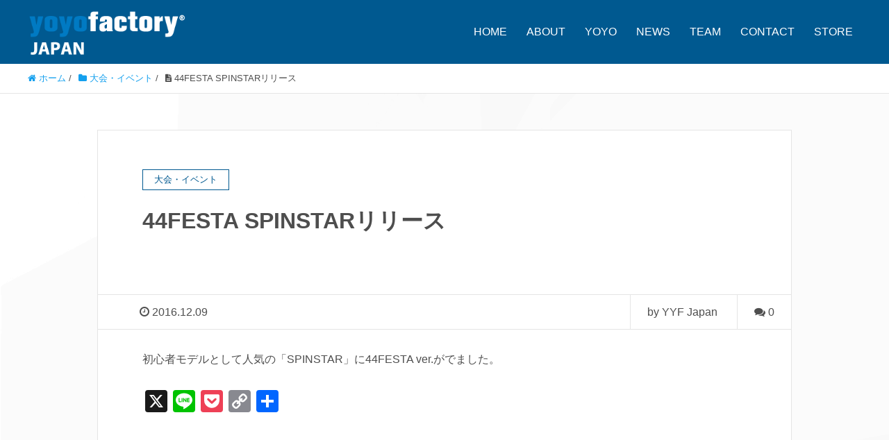

--- FILE ---
content_type: text/html; charset=UTF-8
request_url: https://yoyofactory.net/44festa-spinstar%E3%83%AA%E3%83%AA%E3%83%BC%E3%82%B9/
body_size: 12107
content:
<!DOCTYPE HTML>
<html lang="ja" prefix="og: http://ogp.me/ns#">
<head>
	<meta charset="UTF-8">
	<title>44FESTA SPINSTARリリース</title>
	<meta name="viewport" content="width=device-width,initial-scale=1.0">

<meta name='robots' content='max-image-preview:large' />
	<style>img:is([sizes="auto" i], [sizes^="auto," i]) { contain-intrinsic-size: 3000px 1500px }</style>
	<meta name="keywords" content="" />
<meta name="description" content="
初心者モデルとして人気の「SPINSTAR」に44FESTA ver.がでました。
" />
<meta name="robots" content="index" />
<meta property="og:title" content="44FESTA SPINSTARリリース" />
<meta property="og:type" content="article" />
<meta property="og:description" content="
初心者モデルとして人気の「SPINSTAR」に44FESTA ver.がでました。
" />
<meta property="og:url" content="https://yoyofactory.net/44festa-spinstar%e3%83%aa%e3%83%aa%e3%83%bc%e3%82%b9/" />
<meta property="og:image" content="https://yoyofactory.net/wp-content/uploads/2016/12/spinstarfesta11.jpg" />
<meta property="og:locale" content="ja_JP" />
<meta property="og:site_name" content="YoYoFactory JAPAN" />
<meta content="summary" name="twitter:card" />
<meta content="yyfjapan" name="twitter:site" />

<link rel='dns-prefetch' href='//static.addtoany.com' />
<link rel='dns-prefetch' href='//secure.gravatar.com' />
<link rel='dns-prefetch' href='//stats.wp.com' />
<link rel='dns-prefetch' href='//i0.wp.com' />
<script type="text/javascript">
/* <![CDATA[ */
window._wpemojiSettings = {"baseUrl":"https:\/\/s.w.org\/images\/core\/emoji\/16.0.1\/72x72\/","ext":".png","svgUrl":"https:\/\/s.w.org\/images\/core\/emoji\/16.0.1\/svg\/","svgExt":".svg","source":{"concatemoji":"https:\/\/yoyofactory.net\/wp-includes\/js\/wp-emoji-release.min.js?ver=6.8.3"}};
/*! This file is auto-generated */
!function(s,n){var o,i,e;function c(e){try{var t={supportTests:e,timestamp:(new Date).valueOf()};sessionStorage.setItem(o,JSON.stringify(t))}catch(e){}}function p(e,t,n){e.clearRect(0,0,e.canvas.width,e.canvas.height),e.fillText(t,0,0);var t=new Uint32Array(e.getImageData(0,0,e.canvas.width,e.canvas.height).data),a=(e.clearRect(0,0,e.canvas.width,e.canvas.height),e.fillText(n,0,0),new Uint32Array(e.getImageData(0,0,e.canvas.width,e.canvas.height).data));return t.every(function(e,t){return e===a[t]})}function u(e,t){e.clearRect(0,0,e.canvas.width,e.canvas.height),e.fillText(t,0,0);for(var n=e.getImageData(16,16,1,1),a=0;a<n.data.length;a++)if(0!==n.data[a])return!1;return!0}function f(e,t,n,a){switch(t){case"flag":return n(e,"\ud83c\udff3\ufe0f\u200d\u26a7\ufe0f","\ud83c\udff3\ufe0f\u200b\u26a7\ufe0f")?!1:!n(e,"\ud83c\udde8\ud83c\uddf6","\ud83c\udde8\u200b\ud83c\uddf6")&&!n(e,"\ud83c\udff4\udb40\udc67\udb40\udc62\udb40\udc65\udb40\udc6e\udb40\udc67\udb40\udc7f","\ud83c\udff4\u200b\udb40\udc67\u200b\udb40\udc62\u200b\udb40\udc65\u200b\udb40\udc6e\u200b\udb40\udc67\u200b\udb40\udc7f");case"emoji":return!a(e,"\ud83e\udedf")}return!1}function g(e,t,n,a){var r="undefined"!=typeof WorkerGlobalScope&&self instanceof WorkerGlobalScope?new OffscreenCanvas(300,150):s.createElement("canvas"),o=r.getContext("2d",{willReadFrequently:!0}),i=(o.textBaseline="top",o.font="600 32px Arial",{});return e.forEach(function(e){i[e]=t(o,e,n,a)}),i}function t(e){var t=s.createElement("script");t.src=e,t.defer=!0,s.head.appendChild(t)}"undefined"!=typeof Promise&&(o="wpEmojiSettingsSupports",i=["flag","emoji"],n.supports={everything:!0,everythingExceptFlag:!0},e=new Promise(function(e){s.addEventListener("DOMContentLoaded",e,{once:!0})}),new Promise(function(t){var n=function(){try{var e=JSON.parse(sessionStorage.getItem(o));if("object"==typeof e&&"number"==typeof e.timestamp&&(new Date).valueOf()<e.timestamp+604800&&"object"==typeof e.supportTests)return e.supportTests}catch(e){}return null}();if(!n){if("undefined"!=typeof Worker&&"undefined"!=typeof OffscreenCanvas&&"undefined"!=typeof URL&&URL.createObjectURL&&"undefined"!=typeof Blob)try{var e="postMessage("+g.toString()+"("+[JSON.stringify(i),f.toString(),p.toString(),u.toString()].join(",")+"));",a=new Blob([e],{type:"text/javascript"}),r=new Worker(URL.createObjectURL(a),{name:"wpTestEmojiSupports"});return void(r.onmessage=function(e){c(n=e.data),r.terminate(),t(n)})}catch(e){}c(n=g(i,f,p,u))}t(n)}).then(function(e){for(var t in e)n.supports[t]=e[t],n.supports.everything=n.supports.everything&&n.supports[t],"flag"!==t&&(n.supports.everythingExceptFlag=n.supports.everythingExceptFlag&&n.supports[t]);n.supports.everythingExceptFlag=n.supports.everythingExceptFlag&&!n.supports.flag,n.DOMReady=!1,n.readyCallback=function(){n.DOMReady=!0}}).then(function(){return e}).then(function(){var e;n.supports.everything||(n.readyCallback(),(e=n.source||{}).concatemoji?t(e.concatemoji):e.wpemoji&&e.twemoji&&(t(e.twemoji),t(e.wpemoji)))}))}((window,document),window._wpemojiSettings);
/* ]]> */
</script>
<style id='wp-emoji-styles-inline-css' type='text/css'>

	img.wp-smiley, img.emoji {
		display: inline !important;
		border: none !important;
		box-shadow: none !important;
		height: 1em !important;
		width: 1em !important;
		margin: 0 0.07em !important;
		vertical-align: -0.1em !important;
		background: none !important;
		padding: 0 !important;
	}
</style>
<link rel='stylesheet' id='wp-block-library-css' href='https://yoyofactory.net/wp-includes/css/dist/block-library/style.min.css?ver=6.8.3' type='text/css' media='all' />
<style id='classic-theme-styles-inline-css' type='text/css'>
/*! This file is auto-generated */
.wp-block-button__link{color:#fff;background-color:#32373c;border-radius:9999px;box-shadow:none;text-decoration:none;padding:calc(.667em + 2px) calc(1.333em + 2px);font-size:1.125em}.wp-block-file__button{background:#32373c;color:#fff;text-decoration:none}
</style>
<link rel='stylesheet' id='mediaelement-css' href='https://yoyofactory.net/wp-includes/js/mediaelement/mediaelementplayer-legacy.min.css?ver=4.2.17' type='text/css' media='all' />
<link rel='stylesheet' id='wp-mediaelement-css' href='https://yoyofactory.net/wp-includes/js/mediaelement/wp-mediaelement.min.css?ver=6.8.3' type='text/css' media='all' />
<style id='jetpack-sharing-buttons-style-inline-css' type='text/css'>
.jetpack-sharing-buttons__services-list{display:flex;flex-direction:row;flex-wrap:wrap;gap:0;list-style-type:none;margin:5px;padding:0}.jetpack-sharing-buttons__services-list.has-small-icon-size{font-size:12px}.jetpack-sharing-buttons__services-list.has-normal-icon-size{font-size:16px}.jetpack-sharing-buttons__services-list.has-large-icon-size{font-size:24px}.jetpack-sharing-buttons__services-list.has-huge-icon-size{font-size:36px}@media print{.jetpack-sharing-buttons__services-list{display:none!important}}.editor-styles-wrapper .wp-block-jetpack-sharing-buttons{gap:0;padding-inline-start:0}ul.jetpack-sharing-buttons__services-list.has-background{padding:1.25em 2.375em}
</style>
<style id='global-styles-inline-css' type='text/css'>
:root{--wp--preset--aspect-ratio--square: 1;--wp--preset--aspect-ratio--4-3: 4/3;--wp--preset--aspect-ratio--3-4: 3/4;--wp--preset--aspect-ratio--3-2: 3/2;--wp--preset--aspect-ratio--2-3: 2/3;--wp--preset--aspect-ratio--16-9: 16/9;--wp--preset--aspect-ratio--9-16: 9/16;--wp--preset--color--black: #000000;--wp--preset--color--cyan-bluish-gray: #abb8c3;--wp--preset--color--white: #ffffff;--wp--preset--color--pale-pink: #f78da7;--wp--preset--color--vivid-red: #cf2e2e;--wp--preset--color--luminous-vivid-orange: #ff6900;--wp--preset--color--luminous-vivid-amber: #fcb900;--wp--preset--color--light-green-cyan: #7bdcb5;--wp--preset--color--vivid-green-cyan: #00d084;--wp--preset--color--pale-cyan-blue: #8ed1fc;--wp--preset--color--vivid-cyan-blue: #0693e3;--wp--preset--color--vivid-purple: #9b51e0;--wp--preset--gradient--vivid-cyan-blue-to-vivid-purple: linear-gradient(135deg,rgba(6,147,227,1) 0%,rgb(155,81,224) 100%);--wp--preset--gradient--light-green-cyan-to-vivid-green-cyan: linear-gradient(135deg,rgb(122,220,180) 0%,rgb(0,208,130) 100%);--wp--preset--gradient--luminous-vivid-amber-to-luminous-vivid-orange: linear-gradient(135deg,rgba(252,185,0,1) 0%,rgba(255,105,0,1) 100%);--wp--preset--gradient--luminous-vivid-orange-to-vivid-red: linear-gradient(135deg,rgba(255,105,0,1) 0%,rgb(207,46,46) 100%);--wp--preset--gradient--very-light-gray-to-cyan-bluish-gray: linear-gradient(135deg,rgb(238,238,238) 0%,rgb(169,184,195) 100%);--wp--preset--gradient--cool-to-warm-spectrum: linear-gradient(135deg,rgb(74,234,220) 0%,rgb(151,120,209) 20%,rgb(207,42,186) 40%,rgb(238,44,130) 60%,rgb(251,105,98) 80%,rgb(254,248,76) 100%);--wp--preset--gradient--blush-light-purple: linear-gradient(135deg,rgb(255,206,236) 0%,rgb(152,150,240) 100%);--wp--preset--gradient--blush-bordeaux: linear-gradient(135deg,rgb(254,205,165) 0%,rgb(254,45,45) 50%,rgb(107,0,62) 100%);--wp--preset--gradient--luminous-dusk: linear-gradient(135deg,rgb(255,203,112) 0%,rgb(199,81,192) 50%,rgb(65,88,208) 100%);--wp--preset--gradient--pale-ocean: linear-gradient(135deg,rgb(255,245,203) 0%,rgb(182,227,212) 50%,rgb(51,167,181) 100%);--wp--preset--gradient--electric-grass: linear-gradient(135deg,rgb(202,248,128) 0%,rgb(113,206,126) 100%);--wp--preset--gradient--midnight: linear-gradient(135deg,rgb(2,3,129) 0%,rgb(40,116,252) 100%);--wp--preset--font-size--small: 13px;--wp--preset--font-size--medium: 20px;--wp--preset--font-size--large: 36px;--wp--preset--font-size--x-large: 42px;--wp--preset--spacing--20: 0.44rem;--wp--preset--spacing--30: 0.67rem;--wp--preset--spacing--40: 1rem;--wp--preset--spacing--50: 1.5rem;--wp--preset--spacing--60: 2.25rem;--wp--preset--spacing--70: 3.38rem;--wp--preset--spacing--80: 5.06rem;--wp--preset--shadow--natural: 6px 6px 9px rgba(0, 0, 0, 0.2);--wp--preset--shadow--deep: 12px 12px 50px rgba(0, 0, 0, 0.4);--wp--preset--shadow--sharp: 6px 6px 0px rgba(0, 0, 0, 0.2);--wp--preset--shadow--outlined: 6px 6px 0px -3px rgba(255, 255, 255, 1), 6px 6px rgba(0, 0, 0, 1);--wp--preset--shadow--crisp: 6px 6px 0px rgba(0, 0, 0, 1);}:where(.is-layout-flex){gap: 0.5em;}:where(.is-layout-grid){gap: 0.5em;}body .is-layout-flex{display: flex;}.is-layout-flex{flex-wrap: wrap;align-items: center;}.is-layout-flex > :is(*, div){margin: 0;}body .is-layout-grid{display: grid;}.is-layout-grid > :is(*, div){margin: 0;}:where(.wp-block-columns.is-layout-flex){gap: 2em;}:where(.wp-block-columns.is-layout-grid){gap: 2em;}:where(.wp-block-post-template.is-layout-flex){gap: 1.25em;}:where(.wp-block-post-template.is-layout-grid){gap: 1.25em;}.has-black-color{color: var(--wp--preset--color--black) !important;}.has-cyan-bluish-gray-color{color: var(--wp--preset--color--cyan-bluish-gray) !important;}.has-white-color{color: var(--wp--preset--color--white) !important;}.has-pale-pink-color{color: var(--wp--preset--color--pale-pink) !important;}.has-vivid-red-color{color: var(--wp--preset--color--vivid-red) !important;}.has-luminous-vivid-orange-color{color: var(--wp--preset--color--luminous-vivid-orange) !important;}.has-luminous-vivid-amber-color{color: var(--wp--preset--color--luminous-vivid-amber) !important;}.has-light-green-cyan-color{color: var(--wp--preset--color--light-green-cyan) !important;}.has-vivid-green-cyan-color{color: var(--wp--preset--color--vivid-green-cyan) !important;}.has-pale-cyan-blue-color{color: var(--wp--preset--color--pale-cyan-blue) !important;}.has-vivid-cyan-blue-color{color: var(--wp--preset--color--vivid-cyan-blue) !important;}.has-vivid-purple-color{color: var(--wp--preset--color--vivid-purple) !important;}.has-black-background-color{background-color: var(--wp--preset--color--black) !important;}.has-cyan-bluish-gray-background-color{background-color: var(--wp--preset--color--cyan-bluish-gray) !important;}.has-white-background-color{background-color: var(--wp--preset--color--white) !important;}.has-pale-pink-background-color{background-color: var(--wp--preset--color--pale-pink) !important;}.has-vivid-red-background-color{background-color: var(--wp--preset--color--vivid-red) !important;}.has-luminous-vivid-orange-background-color{background-color: var(--wp--preset--color--luminous-vivid-orange) !important;}.has-luminous-vivid-amber-background-color{background-color: var(--wp--preset--color--luminous-vivid-amber) !important;}.has-light-green-cyan-background-color{background-color: var(--wp--preset--color--light-green-cyan) !important;}.has-vivid-green-cyan-background-color{background-color: var(--wp--preset--color--vivid-green-cyan) !important;}.has-pale-cyan-blue-background-color{background-color: var(--wp--preset--color--pale-cyan-blue) !important;}.has-vivid-cyan-blue-background-color{background-color: var(--wp--preset--color--vivid-cyan-blue) !important;}.has-vivid-purple-background-color{background-color: var(--wp--preset--color--vivid-purple) !important;}.has-black-border-color{border-color: var(--wp--preset--color--black) !important;}.has-cyan-bluish-gray-border-color{border-color: var(--wp--preset--color--cyan-bluish-gray) !important;}.has-white-border-color{border-color: var(--wp--preset--color--white) !important;}.has-pale-pink-border-color{border-color: var(--wp--preset--color--pale-pink) !important;}.has-vivid-red-border-color{border-color: var(--wp--preset--color--vivid-red) !important;}.has-luminous-vivid-orange-border-color{border-color: var(--wp--preset--color--luminous-vivid-orange) !important;}.has-luminous-vivid-amber-border-color{border-color: var(--wp--preset--color--luminous-vivid-amber) !important;}.has-light-green-cyan-border-color{border-color: var(--wp--preset--color--light-green-cyan) !important;}.has-vivid-green-cyan-border-color{border-color: var(--wp--preset--color--vivid-green-cyan) !important;}.has-pale-cyan-blue-border-color{border-color: var(--wp--preset--color--pale-cyan-blue) !important;}.has-vivid-cyan-blue-border-color{border-color: var(--wp--preset--color--vivid-cyan-blue) !important;}.has-vivid-purple-border-color{border-color: var(--wp--preset--color--vivid-purple) !important;}.has-vivid-cyan-blue-to-vivid-purple-gradient-background{background: var(--wp--preset--gradient--vivid-cyan-blue-to-vivid-purple) !important;}.has-light-green-cyan-to-vivid-green-cyan-gradient-background{background: var(--wp--preset--gradient--light-green-cyan-to-vivid-green-cyan) !important;}.has-luminous-vivid-amber-to-luminous-vivid-orange-gradient-background{background: var(--wp--preset--gradient--luminous-vivid-amber-to-luminous-vivid-orange) !important;}.has-luminous-vivid-orange-to-vivid-red-gradient-background{background: var(--wp--preset--gradient--luminous-vivid-orange-to-vivid-red) !important;}.has-very-light-gray-to-cyan-bluish-gray-gradient-background{background: var(--wp--preset--gradient--very-light-gray-to-cyan-bluish-gray) !important;}.has-cool-to-warm-spectrum-gradient-background{background: var(--wp--preset--gradient--cool-to-warm-spectrum) !important;}.has-blush-light-purple-gradient-background{background: var(--wp--preset--gradient--blush-light-purple) !important;}.has-blush-bordeaux-gradient-background{background: var(--wp--preset--gradient--blush-bordeaux) !important;}.has-luminous-dusk-gradient-background{background: var(--wp--preset--gradient--luminous-dusk) !important;}.has-pale-ocean-gradient-background{background: var(--wp--preset--gradient--pale-ocean) !important;}.has-electric-grass-gradient-background{background: var(--wp--preset--gradient--electric-grass) !important;}.has-midnight-gradient-background{background: var(--wp--preset--gradient--midnight) !important;}.has-small-font-size{font-size: var(--wp--preset--font-size--small) !important;}.has-medium-font-size{font-size: var(--wp--preset--font-size--medium) !important;}.has-large-font-size{font-size: var(--wp--preset--font-size--large) !important;}.has-x-large-font-size{font-size: var(--wp--preset--font-size--x-large) !important;}
:where(.wp-block-post-template.is-layout-flex){gap: 1.25em;}:where(.wp-block-post-template.is-layout-grid){gap: 1.25em;}
:where(.wp-block-columns.is-layout-flex){gap: 2em;}:where(.wp-block-columns.is-layout-grid){gap: 2em;}
:root :where(.wp-block-pullquote){font-size: 1.5em;line-height: 1.6;}
</style>
<link rel='stylesheet' id='contact-form-7-css' href='https://yoyofactory.net/wp-content/plugins/contact-form-7/includes/css/styles.css?ver=5.9.8' type='text/css' media='all' />
<link rel='stylesheet' id='xo-slider-css' href='https://yoyofactory.net/wp-content/plugins/xo-liteslider/css/base.min.css?ver=3.8.6' type='text/css' media='all' />
<link rel='stylesheet' id='xo-swiper-css' href='https://yoyofactory.net/wp-content/plugins/xo-liteslider/assets/vendor/swiper/swiper-bundle.min.css?ver=3.8.6' type='text/css' media='all' />
<link rel='stylesheet' id='base-css-css' href='https://yoyofactory.net/wp-content/themes/xeory_extension/base.css?ver=6.8.3' type='text/css' media='all' />
<link rel='stylesheet' id='font-awesome-css' href='https://yoyofactory.net/wp-content/themes/xeory_extension/lib/css/font-awesome.min.css?ver=6.8.3' type='text/css' media='all' />
<link rel='stylesheet' id='main-css-css' href='https://yoyofactory.net/wp-content/themes/xeory_extension/style.css?ver=6.8.3' type='text/css' media='all' />
<link rel='stylesheet' id='color-style-css' href='https://yoyofactory.net/wp-content/themes/xeory_extension/lib/css/color.css?ver=6.8.3' type='text/css' media='all' />
<link rel='stylesheet' id='addtoany-css' href='https://yoyofactory.net/wp-content/plugins/add-to-any/addtoany.min.css?ver=1.16' type='text/css' media='all' />
<link rel='stylesheet' id='jetpack_css-css' href='https://yoyofactory.net/wp-content/plugins/jetpack/css/jetpack.css?ver=13.7.1' type='text/css' media='all' />
<script type="text/javascript" id="addtoany-core-js-before">
/* <![CDATA[ */
window.a2a_config=window.a2a_config||{};a2a_config.callbacks=[];a2a_config.overlays=[];a2a_config.templates={};a2a_localize = {
	Share: "共有",
	Save: "ブックマーク",
	Subscribe: "購読",
	Email: "メール",
	Bookmark: "ブックマーク",
	ShowAll: "すべて表示する",
	ShowLess: "小さく表示する",
	FindServices: "サービスを探す",
	FindAnyServiceToAddTo: "追加するサービスを今すぐ探す",
	PoweredBy: "Powered by",
	ShareViaEmail: "メールでシェアする",
	SubscribeViaEmail: "メールで購読する",
	BookmarkInYourBrowser: "ブラウザにブックマーク",
	BookmarkInstructions: "このページをブックマークするには、 Ctrl+D または \u2318+D を押下。",
	AddToYourFavorites: "お気に入りに追加",
	SendFromWebOrProgram: "任意のメールアドレスまたはメールプログラムから送信",
	EmailProgram: "メールプログラム",
	More: "詳細&#8230;",
	ThanksForSharing: "共有ありがとうございます !",
	ThanksForFollowing: "フォローありがとうございます !"
};
/* ]]> */
</script>
<script type="text/javascript" defer src="https://static.addtoany.com/menu/page.js" id="addtoany-core-js"></script>
<script type="text/javascript" src="https://yoyofactory.net/wp-includes/js/jquery/jquery.min.js?ver=3.7.1" id="jquery-core-js"></script>
<script type="text/javascript" src="https://yoyofactory.net/wp-includes/js/jquery/jquery-migrate.min.js?ver=3.4.1" id="jquery-migrate-js"></script>
<script type="text/javascript" defer src="https://yoyofactory.net/wp-content/plugins/add-to-any/addtoany.min.js?ver=1.1" id="addtoany-jquery-js"></script>
<link rel="https://api.w.org/" href="https://yoyofactory.net/wp-json/" /><link rel="alternate" title="JSON" type="application/json" href="https://yoyofactory.net/wp-json/wp/v2/posts/717" /><link rel="EditURI" type="application/rsd+xml" title="RSD" href="https://yoyofactory.net/xmlrpc.php?rsd" />
<meta name="generator" content="WordPress 6.8.3" />
<link rel="canonical" href="https://yoyofactory.net/44festa-spinstar%e3%83%aa%e3%83%aa%e3%83%bc%e3%82%b9/" />
<link rel='shortlink' href='https://wp.me/p6hlDZ-bz' />
<link rel="alternate" title="oEmbed (JSON)" type="application/json+oembed" href="https://yoyofactory.net/wp-json/oembed/1.0/embed?url=https%3A%2F%2Fyoyofactory.net%2F44festa-spinstar%25e3%2583%25aa%25e3%2583%25aa%25e3%2583%25bc%25e3%2582%25b9%2F" />
<link rel="alternate" title="oEmbed (XML)" type="text/xml+oembed" href="https://yoyofactory.net/wp-json/oembed/1.0/embed?url=https%3A%2F%2Fyoyofactory.net%2F44festa-spinstar%25e3%2583%25aa%25e3%2583%25aa%25e3%2583%25bc%25e3%2582%25b9%2F&#038;format=xml" />
	<style>img#wpstats{display:none}</style>
			<style type="text/css" id="xeory_extension-header-css">
	
	
	</style>
	<link rel="icon" href="https://i0.wp.com/yoyofactory.net/wp-content/uploads/2016/12/cropped-yyf-600x600.png?fit=32%2C32&#038;ssl=1" sizes="32x32" />
<link rel="icon" href="https://i0.wp.com/yoyofactory.net/wp-content/uploads/2016/12/cropped-yyf-600x600.png?fit=192%2C192&#038;ssl=1" sizes="192x192" />
<link rel="apple-touch-icon" href="https://i0.wp.com/yoyofactory.net/wp-content/uploads/2016/12/cropped-yyf-600x600.png?fit=180%2C180&#038;ssl=1" />
<meta name="msapplication-TileImage" content="https://i0.wp.com/yoyofactory.net/wp-content/uploads/2016/12/cropped-yyf-600x600.png?fit=270%2C270&#038;ssl=1" />
		<style type="text/css" id="wp-custom-css">
			/*トップページのみ余白をなくす*/
.home #content{
	padding:0;
}

.home #div_gap{
	height:10vh;
	background-color:#ffffff;
}

/*動画の影を非表示*/
.swiper-cube .swiper-cube-shadow {
	display: none;
}

/*スマホのとき動画を非表示*/
@media (max-width: 768px) {
  .swiper-slide video {
    display: none;
  }
	
	.home #div_gap{
	display: none
}
}

/*メインビジュアルを非表示*/
body.home #main_visual{
	display: none;
}

/*「最近の投稿」のタイトルを非表示*/
body.home #recent_post_content h2{
  display: none;
}

/*「人気のある記事」
 * 「最近の記事」
 * 「クローズアップ」
 * 「サービス紹介」
 * 「会社概要」
 * 「お問い合わせ」を非表示*/
body.home #popular_post_content,
body.home #recent_post_content,
body.home #front-contents,
body.home #front-service,
body.home #front-company,
body.home #front-contact{
  display: none;
}

/*ハンバーガーメニューのヘッダー非表示*/
#gnav-sp #header-cont-content > h4 {
	display: none;
}

/*フッターの余白調整*/
.footer-01{
	padding:0;
}

#footer-brand-area{
	margin:0;
	padding:0;
}

#footer-content-area h3{
	display:none;
}

/*メンバー紹介ページで余白を調整する*/
.post-content .member{
	margin:0;
	margin-bottom:1em;
}

/*メンバーブロック*/
.member_block {
  cursor: pointer;
}

.member_block img{
	transition: transform .4s ease;
}

.member_block:hover img {
	transition: transform .4s ease;
  transform: scale(1.05);/* 拡大 */
}

/*投稿でアイキャッチ画像を非表示に*/
.single-post .post-thumbnail {
    display: none;		</style>
		

</head>

<body data-rsssl=1 class="wp-singular post-template-default single single-post postid-717 single-format-standard wp-theme-xeory_extension one-column color02" itemscope itemtype="https://schema.org/WebPage">
    <div id="fb-root"></div>
    <script>
    window.fbAsyncInit = function() {
        FB.init({
            appId            : '',
            xfbml            : true,
            version          : 'v19.0'
        });
    };
    </script>
    <script async defer crossorigin="anonymous" src="https://connect.facebook.net/ja_JP/sdk.js"></script>
<header id="header" role="banner" itemscope itemtype="https://schema.org/WPHeader">
  <div class="wrap clearfix">
        <p id="logo" class="imagelogo" itemprop="headline">
      <a href="https://yoyofactory.net" data-wpel-link="internal"><img src="https://yoyofactory.net/wp-content/uploads/2024/10/yyf-web.png" alt="YoYoFactory JAPAN" /></a><br />
    </p>    <!-- start global nav  -->

    <div id="header-right" class="clearfix">

        
        <div id="header-gnav-area">
      <nav id="gnav" role="navigation" aria-label="メインナビゲーション" itemscope itemtype="https://schema.org/SiteNavigationElement">
      <div id="gnav-container" class="gnav-container"><ul id="gnav-ul" class="clearfix"><li id="menu-item-17" class="menu-item menu-item-type-custom menu-item-object-custom menu-item-17"><a href="https://www.yoyofactory.net/" data-wpel-link="internal">HOME</a></li>
<li id="menu-item-22" class="menu-item menu-item-type-post_type menu-item-object-page menu-item-22 news-2"><a href="https://yoyofactory.net/brand/" data-wpel-link="internal">ABOUT</a></li>
<li id="menu-item-23" class="menu-item menu-item-type-post_type menu-item-object-page menu-item-23 news-2"><a href="https://yoyofactory.net/product/" data-wpel-link="internal">YOYO</a></li>
<li id="menu-item-1795" class="menu-item menu-item-type-post_type menu-item-object-page menu-item-1795 news-2"><a href="https://yoyofactory.net/news-2/" data-wpel-link="internal">NEWS</a></li>
<li id="menu-item-21" class="menu-item menu-item-type-post_type menu-item-object-page menu-item-21 news-2"><a href="https://yoyofactory.net/team/" data-wpel-link="internal">TEAM</a></li>
<li id="menu-item-18" class="menu-item menu-item-type-post_type menu-item-object-page menu-item-18 news-2"><a href="https://yoyofactory.net/contact/" data-wpel-link="internal">CONTACT</a></li>
<li id="menu-item-1776" class="menu-item menu-item-type-custom menu-item-object-custom menu-item-has-children menu-item-1776"><a>STORE</a>
<ul class="sub-menu">
	<li id="menu-item-1777" class="menu-item menu-item-type-custom menu-item-object-custom menu-item-1777"><a href="https://yoyostorerewind.com/collections/yoyofactory" data-wpel-link="external" target="_blank" rel="follow external noopener noreferrer">YOYOSTORE REWIND</a></li>
	<li id="menu-item-1778" class="menu-item menu-item-type-custom menu-item-object-custom menu-item-1778"><a href="https://yoyospaceas.official.ec/categories/4389672" data-wpel-link="external" target="_blank" rel="follow external noopener noreferrer">YOYOSPACE AS</a></li>
	<li id="menu-item-1779" class="menu-item menu-item-type-custom menu-item-object-custom menu-item-1779"><a href="https://www.yodobashi.com/category/141001/141336/141468/" data-wpel-link="external" target="_blank" rel="follow external noopener noreferrer">YODOBASHI CAMERA</a></li>
	<li id="menu-item-1780" class="menu-item menu-item-type-custom menu-item-object-custom menu-item-1780"><a href="http://usedshopyellow.web.fc2.com/" data-wpel-link="external" target="_blank" rel="follow external noopener noreferrer">古着のYELLOW</a></li>
</ul>
</li>
</ul></div>  
      </nav>
    </div>
        
    </div><!-- /header-right -->
    
          

      <div id="header-nav-btn">
        <a href="#" aria-label="SP-menu"><i class="fa fa-align-justify"></i></a>
      </div>
      
      </div>
</header>


  <nav id="gnav-sp">
    <div class="wrap">
    
    <div class="grid-wrap">
            <div id="header-cont-about" class="grid-3">
                  </div>
        <div id="header-cont-content" class="grid-6">
          <h4>ブログコンテンツ</h4>
                <div id="gnav-container-sp" class="gnav-container"><ul id="gnav-ul-sp" class="clearfix"><li class="menu-item menu-item-type-custom menu-item-object-custom menu-item-17"><a href="https://www.yoyofactory.net/" data-wpel-link="internal">HOME</a></li>
<li class="menu-item menu-item-type-post_type menu-item-object-page menu-item-22 news-2"><a href="https://yoyofactory.net/brand/" data-wpel-link="internal">ABOUT</a></li>
<li class="menu-item menu-item-type-post_type menu-item-object-page menu-item-23 news-2"><a href="https://yoyofactory.net/product/" data-wpel-link="internal">YOYO</a></li>
<li class="menu-item menu-item-type-post_type menu-item-object-page menu-item-1795 news-2"><a href="https://yoyofactory.net/news-2/" data-wpel-link="internal">NEWS</a></li>
<li class="menu-item menu-item-type-post_type menu-item-object-page menu-item-21 news-2"><a href="https://yoyofactory.net/team/" data-wpel-link="internal">TEAM</a></li>
<li class="menu-item menu-item-type-post_type menu-item-object-page menu-item-18 news-2"><a href="https://yoyofactory.net/contact/" data-wpel-link="internal">CONTACT</a></li>
<li class="menu-item menu-item-type-custom menu-item-object-custom menu-item-has-children menu-item-1776"><a>STORE</a>
<ul class="sub-menu">
	<li class="menu-item menu-item-type-custom menu-item-object-custom menu-item-1777"><a href="https://yoyostorerewind.com/collections/yoyofactory" data-wpel-link="external" target="_blank" rel="follow external noopener noreferrer">YOYOSTORE REWIND</a></li>
	<li class="menu-item menu-item-type-custom menu-item-object-custom menu-item-1778"><a href="https://yoyospaceas.official.ec/categories/4389672" data-wpel-link="external" target="_blank" rel="follow external noopener noreferrer">YOYOSPACE AS</a></li>
	<li class="menu-item menu-item-type-custom menu-item-object-custom menu-item-1779"><a href="https://www.yodobashi.com/category/141001/141336/141468/" data-wpel-link="external" target="_blank" rel="follow external noopener noreferrer">YODOBASHI CAMERA</a></li>
	<li class="menu-item menu-item-type-custom menu-item-object-custom menu-item-1780"><a href="http://usedshopyellow.web.fc2.com/" data-wpel-link="external" target="_blank" rel="follow external noopener noreferrer">古着のYELLOW</a></li>
</ul>
</li>
</ul></div>        </div>
        
    </div>
    
    </div>
  </nav>


  
  <div class="breadcrumb-area">
    <div class="wrap">
      <ol class="breadcrumb clearfix" itemscope itemtype="https://schema.org/BreadcrumbList" ><li itemscope itemtype="https://schema.org/ListItem" itemprop="itemListElement"><a itemprop="item" href="https://yoyofactory.net" data-wpel-link="internal"><i class="fa fa-home"></i> <span itemprop="name">ホーム</span></a><meta itemprop="position" content="1"> / </li><li itemscope itemtype="https://schema.org/ListItem" itemprop="itemListElement"><a itemprop="item" href="https://yoyofactory.net/category/event/" data-wpel-link="internal"><i class="fa fa-folder"></i> <span itemprop="name">大会・イベント</span></a><meta itemprop="position" content="2"> / </li><li itemscope itemtype="https://schema.org/ListItem" itemprop="itemListElement"><i class="fa fa-file-text"></i> <span itemprop="name">44FESTA SPINSTARリリース</span><meta itemprop="position" content="3"></li></ol>    </div>
  </div>
    





<div id="content">

<div class="wrap">

  

  <div id="main" class="col-md-10 col-md-offset-1" role="main">
    
    <div class="main-inner">
    
            
        <article id="post-717" class="post-717 post type-post status-publish format-standard has-post-thumbnail hentry category-event">

      <header class="post-header">
        <div class="cat-name">
          <span>
            大会・イベント          </span>
        </div>
        <h1 class="post-title">44FESTA SPINSTARリリース</h1>
        <div class="post-sns">
            <!-- ソーシャルボタン -->
  <ul class="bzb-sns-btn ">
  
  </ul>
  <!-- /bzb-sns-btns -->        </div>
      </header>

      <div class="post-meta-area">
        <ul class="post-meta list-inline">
          <li class="date"><i class="fa fa-clock-o"></i> 2016.12.09</li>
        </ul>
        <ul class="post-meta-comment">
          <li class="author">
            by YYF Japan          </li>
          <li class="comments">
            <i class="fa fa-comments"></i> <span class="count">0</span>
          </li>
        </ul>
      </div>

            <div class="post-thumbnail">
        <img width="600" height="600" src="https://i0.wp.com/yoyofactory.net/wp-content/uploads/2016/12/spinstarfesta11.jpg?resize=600%2C600&amp;ssl=1" class="attachment-1200x630x1 size-1200x630x1 wp-post-image" alt="" decoding="async" fetchpriority="high" srcset="https://i0.wp.com/yoyofactory.net/wp-content/uploads/2016/12/spinstarfesta11.jpg?w=600&amp;ssl=1 600w, https://i0.wp.com/yoyofactory.net/wp-content/uploads/2016/12/spinstarfesta11.jpg?resize=150%2C150&amp;ssl=1 150w, https://i0.wp.com/yoyofactory.net/wp-content/uploads/2016/12/spinstarfesta11.jpg?resize=300%2C300&amp;ssl=1 300w" sizes="(max-width: 600px) 100vw, 600px" />      </div>
      
      <section class="post-content">
        
<p>初心者モデルとして人気の「SPINSTAR」に44FESTA ver.がでました。</p>
<div class="addtoany_share_save_container addtoany_content addtoany_content_bottom"><div class="a2a_kit a2a_kit_size_32 addtoany_list" data-a2a-url="https://yoyofactory.net/44festa-spinstar%e3%83%aa%e3%83%aa%e3%83%bc%e3%82%b9/" data-a2a-title="44FESTA SPINSTARリリース"><a class="a2a_button_x" href="https://www.addtoany.com/add_to/x?linkurl=https%3A%2F%2Fyoyofactory.net%2F44festa-spinstar%25e3%2583%25aa%25e3%2583%25aa%25e3%2583%25bc%25e3%2582%25b9%2F&amp;linkname=44FESTA%20SPINSTAR%E3%83%AA%E3%83%AA%E3%83%BC%E3%82%B9" title="X" rel="noopener follow external noreferrer" target="_blank" data-wpel-link="external"></a><a class="a2a_button_line" href="https://www.addtoany.com/add_to/line?linkurl=https%3A%2F%2Fyoyofactory.net%2F44festa-spinstar%25e3%2583%25aa%25e3%2583%25aa%25e3%2583%25bc%25e3%2582%25b9%2F&amp;linkname=44FESTA%20SPINSTAR%E3%83%AA%E3%83%AA%E3%83%BC%E3%82%B9" title="Line" rel="noopener follow external noreferrer" target="_blank" data-wpel-link="external"></a><a class="a2a_button_pocket" href="https://www.addtoany.com/add_to/pocket?linkurl=https%3A%2F%2Fyoyofactory.net%2F44festa-spinstar%25e3%2583%25aa%25e3%2583%25aa%25e3%2583%25bc%25e3%2582%25b9%2F&amp;linkname=44FESTA%20SPINSTAR%E3%83%AA%E3%83%AA%E3%83%BC%E3%82%B9" title="Pocket" rel="noopener follow external noreferrer" target="_blank" data-wpel-link="external"></a><a class="a2a_button_copy_link" href="https://www.addtoany.com/add_to/copy_link?linkurl=https%3A%2F%2Fyoyofactory.net%2F44festa-spinstar%25e3%2583%25aa%25e3%2583%25aa%25e3%2583%25bc%25e3%2582%25b9%2F&amp;linkname=44FESTA%20SPINSTAR%E3%83%AA%E3%83%AA%E3%83%BC%E3%82%B9" title="Copy Link" rel="noopener follow external noreferrer" target="_blank" data-wpel-link="external"></a><a class="a2a_dd addtoany_share_save addtoany_share" href="https://www.addtoany.com/share" data-wpel-link="external" target="_blank" rel="follow external noopener noreferrer"></a></div></div>      </section>

      <footer class="post-footer">


          <!-- ソーシャルボタン -->
  <ul class="bzb-sns-btn ">
  
  </ul>
  <!-- /bzb-sns-btns -->        <ul class="post-footer-list">
          <li class="cat"><i class="fa fa-folder"></i> <a href="https://yoyofactory.net/category/event/" rel="category tag" data-wpel-link="internal">大会・イベント</a></li>
                  </ul>
      </footer>

      
    
    </article>

     <aside class="post-author" itemprop="author" itemscope="itemscope" itemtype="http://schema.org/Person">
      <div class="clearfix">
        <div class="post-author-img">
          <div class="inner">
          <img src="https://yoyofactory.net/wp-content/themes/xeory_extension/lib/images/masman.png" alt="masman" width="100" height="100" />
          </div>
        </div>
        <div class="post-author-meta">
          <h2 itemprop="name">YYF Japan</h2>
          <p itemprop="description"></p>
        </div>
      </div>
    </aside>

    
<div id="comments" class="comments-area">

	
	
</div><!-- #comments -->

        

    </div><!-- /main-inner -->
  </div><!-- /main -->

  <div id="side" class="col-md-4" role="complementary" itemscope="itemscope" itemtype="http://schema.org/WPSideBar">
    <div class="side-inner">
      <div class="side-widget-area">
        
      <div id="text-3" class="widget_text side-widget"><div class="side-widget-inner">			<div class="textwidget"><a href="https://www.yoyofactory.net/brand/" data-wpel-link="internal"><img class="aligncenter" src="https://i0.wp.com/www.yoyofactory.net/wp-content/uploads/2016/12/yyf-2.gif" data-recalc-dims="1"></a>
<font size="-1">競技ヨーヨーの世界で、大きなシェアを持つリーディングカンパニー。プレイヤーによりそった設計と、斬新なデザイン、先進のシステムで世界中のヨーヨープレイヤーから多くの支持を得ています。</font></div>
		</div></div><div id="block-2" class="widget_block widget_categories side-widget"><div class="side-widget-inner"><ul class="wp-block-categories-list wp-block-categories">	<li class="cat-item cat-item-4"><a href="https://yoyofactory.net/category/notice/" data-wpel-link="internal">お知らせ</a>
</li>
	<li class="cat-item cat-item-7"><a href="https://yoyofactory.net/category/video/" data-wpel-link="internal">ビデオ・クリップ</a>
</li>
	<li class="cat-item cat-item-6"><a href="https://yoyofactory.net/category/event/" data-wpel-link="internal">大会・イベント</a>
</li>
	<li class="cat-item cat-item-5"><a href="https://yoyofactory.net/category/newitem/" data-wpel-link="internal">新商品</a>
</li>
	<li class="cat-item cat-item-1"><a href="https://yoyofactory.net/category/%e6%9c%aa%e5%88%86%e9%a1%9e/" data-wpel-link="internal">未分類</a>
</li>
</ul></div></div><div id="block-3" class="widget_block side-widget"><div class="side-widget-inner">
<figure class="wp-block-embed is-type-rich is-provider-twitter wp-block-embed-twitter"><div class="wp-block-embed__wrapper">
<a class="twitter-timeline" data-width="500" data-height="750" data-dnt="true" href="https://twitter.com/yyfjapan?ref_src=twsrc%5Etfw" data-wpel-link="external" target="_blank" rel="follow external noopener noreferrer">Tweets by yyfjapan</a><script async src="https://platform.twitter.com/widgets.js" charset="utf-8"></script>
</div></figure>
</div></div>      
      </div><!-- //side-widget-area -->
      
    </div>
  </div><!-- /side -->
  
</div><!-- /wrap -->

</div><!-- /content -->


    <script type="application/ld+json">
  {
    "@context": "http://schema.org",
    "@type": "BlogPosting",
    "mainEntityOfPage":{
      "@type":"WebPage",
      "@id":"https://yoyofactory.net/44festa-spinstar%e3%83%aa%e3%83%aa%e3%83%bc%e3%82%b9/"
    },
    "headline":"44FESTA SPINSTARリリース",
    "image": [
      "https://i0.wp.com/yoyofactory.net/wp-content/uploads/2016/12/spinstarfesta11.jpg?fit=600%2C600&ssl=1"
    ],
    "datePublished": "2016-12-09T19:19:12+09:00",
    "dateModified": "2024-08-31T23:29:13+09:00",
    "author": {
      "@type": "Person",
      "name": "YYF Japan"
    },
    "publisher": {
      "@type": "Organization",
      "name": "YoYoFactory JAPAN",
      "logo": {
        "@type": "ImageObject",
        "url": "https://yoyofactory.net/wp-content/uploads/2024/10/yyf-web.png"
      }
    },
    "description": "初心者モデルとして人気の「SPINSTAR」に44FESTA ver.がでました。"
  }
  </script>


<footer id="footer">
  <div class="footer-01">
    <div class="wrap">

      <div id="footer-brand-area" class="row">
        <div class="footer-logo gr6">
        YoYoFactory JAPAN        </div>
        <div class="footer-address gr6">
                  </div>
      </div><!-- /footer-brand-area -->

      <div id="footer-content-area" class="row">
        <div id="footer-list-area" class="gr6">
          <div class="row">

      
    
            <div id="footer-cont-content" class="gr4">
              <h3>ブログコンテンツ</h3>
      <div id="footer-gnav-container" class="gnav-container"><ul id="footer-gnav-ul" class="clearfix"><li class="menu-item menu-item-type-custom menu-item-object-custom menu-item-17"><a href="https://www.yoyofactory.net/" data-wpel-link="internal">HOME</a></li>
<li class="menu-item menu-item-type-post_type menu-item-object-page menu-item-22 news-2"><a href="https://yoyofactory.net/brand/" data-wpel-link="internal">ABOUT</a></li>
<li class="menu-item menu-item-type-post_type menu-item-object-page menu-item-23 news-2"><a href="https://yoyofactory.net/product/" data-wpel-link="internal">YOYO</a></li>
<li class="menu-item menu-item-type-post_type menu-item-object-page menu-item-1795 news-2"><a href="https://yoyofactory.net/news-2/" data-wpel-link="internal">NEWS</a></li>
<li class="menu-item menu-item-type-post_type menu-item-object-page menu-item-21 news-2"><a href="https://yoyofactory.net/team/" data-wpel-link="internal">TEAM</a></li>
<li class="menu-item menu-item-type-post_type menu-item-object-page menu-item-18 news-2"><a href="https://yoyofactory.net/contact/" data-wpel-link="internal">CONTACT</a></li>
<li class="menu-item menu-item-type-custom menu-item-object-custom menu-item-has-children menu-item-1776"><a>STORE</a>
<ul class="sub-menu">
	<li class="menu-item menu-item-type-custom menu-item-object-custom menu-item-1777"><a href="https://yoyostorerewind.com/collections/yoyofactory" data-wpel-link="external" target="_blank" rel="follow external noopener noreferrer">YOYOSTORE REWIND</a></li>
	<li class="menu-item menu-item-type-custom menu-item-object-custom menu-item-1778"><a href="https://yoyospaceas.official.ec/categories/4389672" data-wpel-link="external" target="_blank" rel="follow external noopener noreferrer">YOYOSPACE AS</a></li>
	<li class="menu-item menu-item-type-custom menu-item-object-custom menu-item-1779"><a href="https://www.yodobashi.com/category/141001/141336/141468/" data-wpel-link="external" target="_blank" rel="follow external noopener noreferrer">YODOBASHI CAMERA</a></li>
	<li class="menu-item menu-item-type-custom menu-item-object-custom menu-item-1780"><a href="http://usedshopyellow.web.fc2.com/" data-wpel-link="external" target="_blank" rel="follow external noopener noreferrer">古着のYELLOW</a></li>
</ul>
</li>
</ul></div>    </div>
    
            <div id="footer-cont-sns" class="gr4">
              <h3>ソーシャルメディア</h3>
              <div id="footer-sns" class="sp-hide"><ul><li class="header-twitter"><a target="_blank" href="https://twitter.com/yyfjapan" data-wpel-link="external" rel="follow external noopener noreferrer"><i class="fa fa-twitter"></i>X</a></li><li class="header-facebook"><a target="_blank" href="https://facebook.com/yoyofactory" data-wpel-link="external" rel="follow external noopener noreferrer"><i class="fa fa-facebook-square"></i>Facebook</a></li><li class="header-instagram"><a target="_blank" href="https://instagram.com/yoyofactory/" data-wpel-link="external" rel="follow external noopener noreferrer"><i class="fa fa-instagram"></i>Instagram</a></li><li class="header-youtube"><a target="_blank" href="https://www.youtube.com/user/yoyofactoryvideo/" data-wpel-link="external" rel="follow external noopener noreferrer"><i class="fa fa-youtube-play"></i>YouTube</a></li></ul></div>            </div>
          </div>
        </div>
        <div class="gr6">
          <div class="row">
                  </div>
        </div>
      </div>



    </div><!-- /wrap -->
  </div><!-- /footer-01 -->
  <div class="footer-02">
    <div class="wrap">
      <p class="footer-copy">
        © Copyright 2026 YoYoFactory JAPAN. All rights reserved.
      </p>
    </div><!-- /wrap -->
  </div><!-- /footer-02 -->
  </footer>

<a href="#" class="pagetop"><span><i class="fa fa-angle-up"></i></span></a>
<script type="speculationrules">
{"prefetch":[{"source":"document","where":{"and":[{"href_matches":"\/*"},{"not":{"href_matches":["\/wp-*.php","\/wp-admin\/*","\/wp-content\/uploads\/*","\/wp-content\/*","\/wp-content\/plugins\/*","\/wp-content\/themes\/xeory_extension\/*","\/*\\?(.+)"]}},{"not":{"selector_matches":"a[rel~=\"nofollow\"]"}},{"not":{"selector_matches":".no-prefetch, .no-prefetch a"}}]},"eagerness":"conservative"}]}
</script>
<script type="text/javascript" src="https://yoyofactory.net/wp-includes/js/dist/hooks.min.js?ver=4d63a3d491d11ffd8ac6" id="wp-hooks-js"></script>
<script type="text/javascript" src="https://yoyofactory.net/wp-includes/js/dist/i18n.min.js?ver=5e580eb46a90c2b997e6" id="wp-i18n-js"></script>
<script type="text/javascript" id="wp-i18n-js-after">
/* <![CDATA[ */
wp.i18n.setLocaleData( { 'text direction\u0004ltr': [ 'ltr' ] } );
/* ]]> */
</script>
<script type="text/javascript" src="https://yoyofactory.net/wp-content/plugins/contact-form-7/includes/swv/js/index.js?ver=5.9.8" id="swv-js"></script>
<script type="text/javascript" id="contact-form-7-js-extra">
/* <![CDATA[ */
var wpcf7 = {"api":{"root":"https:\/\/yoyofactory.net\/wp-json\/","namespace":"contact-form-7\/v1"}};
/* ]]> */
</script>
<script type="text/javascript" id="contact-form-7-js-translations">
/* <![CDATA[ */
( function( domain, translations ) {
	var localeData = translations.locale_data[ domain ] || translations.locale_data.messages;
	localeData[""].domain = domain;
	wp.i18n.setLocaleData( localeData, domain );
} )( "contact-form-7", {"translation-revision-date":"2024-07-17 08:16:16+0000","generator":"GlotPress\/4.0.1","domain":"messages","locale_data":{"messages":{"":{"domain":"messages","plural-forms":"nplurals=1; plural=0;","lang":"ja_JP"},"This contact form is placed in the wrong place.":["\u3053\u306e\u30b3\u30f3\u30bf\u30af\u30c8\u30d5\u30a9\u30fc\u30e0\u306f\u9593\u9055\u3063\u305f\u4f4d\u7f6e\u306b\u7f6e\u304b\u308c\u3066\u3044\u307e\u3059\u3002"],"Error:":["\u30a8\u30e9\u30fc:"]}},"comment":{"reference":"includes\/js\/index.js"}} );
/* ]]> */
</script>
<script type="text/javascript" src="https://yoyofactory.net/wp-content/plugins/contact-form-7/includes/js/index.js?ver=5.9.8" id="contact-form-7-js"></script>
<script type="text/javascript" src="https://yoyofactory.net/wp-content/themes/xeory_extension/lib/js/app.js?ver=6.8.3" id="app-js"></script>
<script type="text/javascript" src="https://yoyofactory.net/wp-content/themes/xeory_extension/lib/js/jquery.pagetop.js?ver=6.8.3" id="pagetop-js"></script>
<script type="text/javascript" src="https://yoyofactory.net/wp-content/themes/xeory_extension/lib/js/jquery.table-scroll.js?ver=6.8.3" id="table-scroll-js"></script>
<script type="text/javascript" src="https://stats.wp.com/e-202605.js" id="jetpack-stats-js" data-wp-strategy="defer"></script>
<script type="text/javascript" id="jetpack-stats-js-after">
/* <![CDATA[ */
_stq = window._stq || [];
_stq.push([ "view", JSON.parse("{\"v\":\"ext\",\"blog\":\"92792795\",\"post\":\"717\",\"tz\":\"9\",\"srv\":\"yoyofactory.net\",\"j\":\"1:13.7.1\"}") ]);
_stq.push([ "clickTrackerInit", "92792795", "717" ]);
/* ]]> */
</script>

<script>
(function($){

$(function() {
    $("#header-fnav").hide();
  $("#header-fnav-area").hover(function(){
    $("#header-fnav").fadeIn('fast');
  }, function(){
    $("#header-fnav").fadeOut('fast');
  });
});


// グローバルナビ-サブメニュー
$(function(){
  $(".sub-menu").css('display', 'none');
  $("#gnav-ul li").hover(function(){
    $(this).children('ul').fadeIn('fast');
  }, function(){
    $(this).children('ul').fadeOut('fast');
  });
});

// sp-nav
$(function(){
  var header_h = $('#header').height();
  $('#gnav-sp').hide();

    $(window).resize(function(){
      var w = $(window).width();
      var x = 991;
      if (w >= x) {
          $('#gnav-sp').hide();
      }
  });

  $('#gnav-sp').css('top', header_h);
  $('#header-nav-btn a').click(function(){
    $('#gnav-sp').slideToggle();
    $('body').append('<p class="dummy"></p>');
  });
  $('body').on('click touchend', '.dummy', function() {
    $('#gnav-sp').slideUp();
    $('p.dummy').remove();
    return false;
  });
});

})(jQuery);

</script>


</body>
</html>




--- FILE ---
content_type: text/css
request_url: https://yoyofactory.net/wp-content/themes/xeory_extension/lib/css/color.css?ver=6.8.3
body_size: 4279
content:
@charset "UTF-8";
/* ----------------------------------------
* カラースキーム 01
---------------------------------------- */
/* ----------------------------------------
* frontpage
---------------------------------------- */
.home.color01 #main_visual {
  background-color: #1DBBDA;
  background-image: -webkit-linear-gradient(bottom right, #1dbbda, #06abc8);
  background-image: linear-gradient(to top left, #1dbbda, #06abc8);
  color: #fff;
}
.home.color01 .front-loop {
  border-top: 1px solid #e5e5e5;
  border-bottom: 1px solid #e5e5e5;
  background: #fff;
}
.home.color01 .front-loop h2 {
  border-bottom: 1px solid #e5e5e5;
}
.home.color01 .front-loop .popular_post_box h3 {
  color: #2B353E;
}
.home.color01 .front-loop .popular_post_box h3 a {
  color: #2B353E;
}
.home.color01 .front-loop .popular_post_box h3 a:hover {
  color: #FFC600;
}
.home.color01 .front-loop .popular_post_box ul a {
  color: #2B353E;
}
.home.color01 .front-loop .popular_post_box ul a:hover {
  color: #FFC600;
}
.home.color01 .front-loop .popular_post_box .p_category {
  background: #06ABC8;
  color: #fff;
  color: #fff;
}
.home.color01 .front-loop .popular_post_box .p_rank {
  background: #900;
  color: #fff;
}
.home.color01 .front-loop .popular_post_box .p_date {
  background: #2B353E;
  color: #fff;
}
.home.color01 .front-main-cont .front-cont-header {
  background: #2B353E;
  color: #fff;
}
.home.color01 .front-main-cont .tri-border span {
  border-left: 28px solid transparent;
  border-left: 56px solid transparent;
  border-right: 56px solid transparent;
  border-top: 18px solid #2B353E;
}
.home.color01 #front-contents .c_box {
  border-bottom: 1px solid #e5e5e5;
}
.home.color01 #front-contents .c_box.c_box_left {
  background-color: #fff;
}
.home.color01 #front-contents .c_box.c_box_right {
  background-color: #fafafa;
}
.home.color01 #front-contents .c_number {
  background: #06ABC8;
  color: #fff;
}
.home.color01 #front-contents h3 {
  color: #06ABC8;
}
.home.color01 #front-contents .c_english {
  color: #06ABC8;
}
.home.color01 #front-contents .c_text .c_btn a {
  background: #21262c;
  color: #fff;
  text-shadow: 0 0 3px rgba(0, 0, 0, 0.5);
}
.home.color01 #front-service {
  background: #fff;
  border-bottom: 1px solid #e5e5e5;
}
.home.color01 #front-service .front-service-inner h3 {
  color: #06ABC8;
}
.home.color01 #front-service .front-service-inner .c_english {
  color: #06ABC8;
}
.home.color01 #front-service .front-service-inner .c_text .c_btn a {
  background: #21262c;
  color: #fff;
  text-shadow: 0 0 3px rgba(0, 0, 0, 0.5);
}
.home.color01 #front-company {
  background: #fff;
}
.home.color01 #front-company .c_box {
  border-bottom: 1px solid #e5e5e5;
}
.home.color01 #front-company dl {
  border-bottom: 1px solid #e5e5e5;
}
.home.color01 #front-company dl#front-company-1 dt {
  border-top: 2px solid #06ABC8;
}
.home.color01 #front-company dl#front-company-1 dd {
  border-top: 1px solid #e5e5e5;
}
.home.color01 #front-contact {
  background: #06ABC8;
}
.home.color01 #front-contact .c_box_inner input[type=submit],
.home.color01 #front-contact .c_box_inner button {
  background: #131D2A;
}

.color01 {
  color: #2B353E;
}
.color01 a {
  color: #06ABC8;
}
.color01 form input[type="submit"],
.color01 form button {
  background: #2B353E;
  color: #fff;
}
.color01 #header {
  background-color: #06ABC8;
}
.color01 #header a {
  color: #fff;
}
.color01 .breadcrumb-area {
  background: #fff;
  border-bottom: 1px solid #e5e5e5;
}
.color01 #gnav {
  background: #06ABC8;
}
.color01 #gnav ul li:hover a {
  background: #07c0e1;
}
.color01 #gnav ul li.current-menu-item a {
  background: #07c0e1;
}
.color01 #gnav ul li a {
  color: #fff;
  background: #06ABC8;
}
.color01 #gnav ul li a:hover {
  color: #fff;
  background: #07c0e1;
}
.color01 #gnav ul li .sub-menu {
  background: #fff;
  border: 1px #e5e5e5 solid;
}
.color01 #gnav ul li .sub-menu li {
  border-bottom: 1px #e5e5e5 solid;
}
.color01 #gnav ul li .sub-menu li a {
  color: #2B353E;
  background: #fff;
}
.color01 #gnav ul li .sub-menu li a:hover {
  background: #fafafa;
  color: #2B353E;
}
.color01 #header-fnav-area #header-fnav-btn a {
  background: #07c0e1;
}
.color01 #header-fnav-area #header-fnav {
  background: #fff;
  border: 1px #e5e5e5 solid;
}
.color01 #header-fnav-area #header-fnav li {
  border-bottom: 1px #e5e5e5 solid;
}
.color01 #header-fnav-area #header-fnav li a {
  color: #2B353E;
  background: #fff;
}
.color01 #header-fnav-area #header-fnav li a:hover {
  background: #fafafa;
  color: #2B353E;
}
.color01 .cat-content,
.color01 article.post,
.color01 article.page {
  background: #fff;
  border: 1px #e5e5e5 solid;
}
.color01 .post-header {
  padding: 56px 64px 46px;
  border-bottom: 1px solid #e5e5e5;
}
@media screen and ( max-width: 767px ){
  .color01 .post-header, .color02 .post-header, .color03 .post-header , .color04 .post-header {
    padding: 20px !important;
  }
}
.color01 .post-header .cat-name span {
  border: 1px solid #06ABC8;
  color: #06ABC8;
}
.color01 .post-title a {
  color: #2B353E;
}
.color01 .post-title a:hover {
  color: #FFC600;
}
.color01 .post-title a {
  color: #2B353E;
}
.color01 .post-title a:hover {
  color: #FFC600;
}
.color01 .post-meta-area {
  border-bottom: 1px solid #e5e5e5;
}
.color01 .post-meta-area .post-meta-comment li {
  border-left: 1px solid #e5e5e5;
}
.color01 .post-content hr {
  border-bottom: 1px solid #eee;
}
.color01 .post-content h2 {
  border-left: 10px solid #131D2A;
  background: #2B353E;
  color: #fff;
}
.color01 .post-content h3 {
  border-bottom: 2px solid #2B353E;
}
.color01 .post-content h4 {
  border-left: 5px solid #131D2A;
  clear: both;
}
.color01 .post-content blockquote {
  border: 1px #e5e5e5 solid;
  background: #fafafa;
}
.color01 .post-content blockquote:before {
  color: #e7e7e7;
}
.color01 .post-content blockquote cite {
  color: #808080;
}
.color01 .post-content table {
  border: 1px #ddd solid;
}
.color01 .post-content table th,
.color01 .post-content table td {
  border: #ddd solid 1px;
}
.color01 .post-content table th {
  color: #fff;
}
.color01 .post-content table thead th {
  background: #5e6265;
}
.color01 .post-content table tbody th {
  background: #919598;
}
.color01 .post-content table.table-line table,
.color01 .post-content table.table-line th,
.color01 .post-content table.table-line td {
  border-color: #fff;
}
.color01 .post-content table.table-line th {
  color: #2B353E;
}
.color01 .post-content table.table-line thead th {
  background: #5e6265;
  color: #fff;
}
.color01 .post-content table.table-line tr {
  background: #eee;
}
.color01 .post-content table.table-line tr:nth-child(2n+1) {
  background: #ddd;
}
.color01 .post-cta {
  background: #131D2A;
  color: #fff;
}
.color01 .post-cta .cta-post-title {
  border-bottom: 1px solid #eee;
}
.color01 .post-cta .post-cta-btn a {
  background: #F86222;
  color: #fff;
}
.color01 .post-cta .post-cta-btn a:hover {
  background: #fa8553;
}
.color01 .post-cta .btn {
  background: #2B353E;
}
.color01 .post-cta .btn:hover {
  background: #FFC600;
}
.color01 .post-share .post-share-list1 a,
.color01 .post-share .post-share-list2 a,
.color01 .post-share .post-share-list3 a,
.color01 .post-share .post-share-list4 a {
  border: 1px #eee solid;
}
.color01 .post-share .post-share-list1 a:hover,
.color01 .post-share .post-share-list2 a:hover,
.color01 .post-share .post-share-list3 a:hover,
.color01 .post-share .post-share-list4 a:hover {
  background: #f7f7f7;
}
.color01 .post-author {
  border: 1px solid #e5e5e5;
  color: #2B353E;
  background: #fff;
}
.color01 .post-author a {
  color: #2B353E;
}
.color01 .post-author .post-author-meta {
  color: #2B353E;
}
.color01 #comments {
  background: #fff;
  border: 1px solid #e5e5e5;
  padding: 40px 45px;
}
.color01 #comments h4 {
  border-bottom: 5px solid #2B353E;
}
.color01 #comments h4 i {
  color: #2B353E;
}
.color01 .comment-list > .comment {
  border-bottom: 1px #eee solid;
}
.color01 .comment-list .children .comment-body {
  background: #f7f7f7;
}
.color01 .cat-content {
  background: #fff;
}
.color01 .post-loop-wrap .more-link {
  border: 1px #2B353E solid;
  color: #2B353E;
}
.color01 .post-loop-wrap .more-link:hover {
  background: #2B353E;
  color: #fff;
}
.color01 .post-loop-wrap .post-footer {
  border-top: 1px #eee solid;
}
.color01 .post-loop-wrap .post-footer a.morelink {
  background: #2B353E;
  color: #fff;
}
.color01 .pagination span, .color01 .pagination a {
  color: #2B353E;
  background: #fff;
}
.color01 .pagination a:hover {
  color: #fff;
  background: #3279BB;
}
.color01 .pagination .current {
  background: #3279BB;
  color: #fff;
}
.color01 .side-widget .side-title {
  background: #ebebeb;
  border: 1px solid #e4e4e4;
}
.color01 .side-widget a {
  color: #06ABC8;
}
.color01 .side-widget a:hover {
  color: #06ABC8;
}
.color01 .side-widget ul li {
  border-bottom: 1px solid #e5e5e5;
}
.color01 .side-widget .post-date {
  color: #999999;
}
.color01 .widget_search {
  border: 1px solid #e5e5e5;
}
.color01 .widget_search button {
  color: #5e6265;
}
.color01 .recentcomments {
  color: #808080;
}
.color01 .recentcomments a {
  color: #2B353E;
}
.color01 #side .share-list-wrap {
  background: #fff;
}
.color01 #footer {
  color: #fff;
  border-top: 8px solid #2B353E;
}
.color01 #footer a {
  color: #fff;
}
.color01 #footer a:hover {
  color: #ccc;
}
.color01 #footer-brand-area {
  border-bottom: 1px solid #2B353E;
}
.color01 .footer-01 {
  background: #031731;
}
.color01 .footer-02 {
  background: #010A17;
}
.color01 .single-lp .lp-wrap {
  border: 1px solid #eee;
  background: #fff;
}
.color01 .single-lp .lp-thumbnail {
  border: 1px #ccc solid;
  border: 1px #ccc solid;
}
.color01 .single-lp #lp-header {
  background: #06ABC8;
}
.color01 .single-lp #lp-header h1 {
  color: #2B353E;
  border-bottom: 1px solid #eee;
}
.color01 .single-lp .lp-form {
  background: #494c4e;
  color: #fff;
}
.color01 .single-lp .lp-form input[type=submit],
.color01 .single-lp .lp-form button {
  background: #F86222;
  color: #fff;
  border-bottom: 5px solid #e04807;
}
.color01 .single-lp .lp-form input[type=submit]:hover,
.color01 .single-lp .lp-form button:hover {
  background: #f9743b;
}
.color01 .pagetop {
  color: #fff;
}
.color01 .pagetop span {
  background: #2b2b2b;
}
.color01.single-lp #lp-header{
  background: #1eabc6;
}

/* ----------------------------------------
* カラースキーム 02 青
---------------------------------------- */
/* ----------------------------------------
* frontpage
---------------------------------------- */
.home.color02 #main_visual {
  background-color: #0063A2;
  background-image: -webkit-linear-gradient(bottom right, #0063a2, #005990);
  background-image: linear-gradient(to top left, #0063a2, #005990);
  color: #fff;
}
.home.color02 .front-loop {
  border-top: 1px solid #e5e5e5;
  border-bottom: 1px solid #e5e5e5;
  background: #fff;
}
.home.color02 .front-loop h2 {
  border-bottom: 1px solid #e5e5e5;
}
.home.color02 .front-loop .popular_post_box h3 {
  color: #4E4E4E;
}
.home.color02 .front-loop .popular_post_box h3 a {
  color: #4E4E4E;
}
.home.color02 .front-loop .popular_post_box h3 a:hover {
  color: #14A0EE;
}
.home.color02 .front-loop .popular_post_box ul a {
  color: #4E4E4E;
}
.home.color02 .front-loop .popular_post_box ul a:hover {
  color: #14A0EE;
}
.home.color02 .front-loop .popular_post_box .p_category {
  background: #005990;
  color: #fff;
  color: #fff;
}
.home.color02 .front-loop .popular_post_box .p_rank {
  background: #900;
  color: #fff;
}
.home.color02 .front-loop .popular_post_box .p_date {
  background: #36373C;
  color: #fff;
}
.home.color02 .front-main-cont .front-cont-header {
  background: #36373C;
  color: #fff;
}
.home.color02 .front-main-cont .tri-border span {
  border-left: 28px solid transparent;
  border-left: 56px solid transparent;
  border-right: 56px solid transparent;
  border-top: 18px solid #36373C;
}
.home.color02 #front-contents .c_box {
  border-bottom: 1px solid #e5e5e5;
}
.home.color02 #front-contents .c_box.c_box_left {
  background-color: #fff;
}
.home.color02 #front-contents .c_box.c_box_right {
  background-color: #fafafa;
}
.home.color02 #front-contents .c_number {
  background: #005990;
  color: #fff;
}
.home.color02 #front-contents h3 {
  color: #005990;
}
.home.color02 #front-contents .c_english {
  color: #005990;
}
.home.color02 #front-contents .c_text .c_btn a {
  background: #14A0EE;
  color: #fff;
  text-shadow: 0 0 3px rgba(0, 0, 0, 0.5);
}
.home.color02 #front-service {
  background: #fff;
  border-bottom: 1px solid #e5e5e5;
}
.home.color02 #front-service .front-service-inner h3 {
  color: #005990;
}
.home.color02 #front-service .front-service-inner .c_english {
  color: #005990;
}
.home.color02 #front-service .front-service-inner .c_text .c_btn a {
  background: #005990;
  color: #fff;
  text-shadow: 0 0 3px rgba(0, 0, 0, 0.5);
}
.home.color02 #front-company {
  background: #fff;
}
.home.color02 #front-company .c_box {
  border-bottom: 1px solid #e5e5e5;
}
.home.color02 #front-company dl {
  border-bottom: 1px solid #e5e5e5;
}
.home.color02 #front-company dl#front-company-1 dt {
  border-top: 2px solid #005990;
}
.home.color02 #front-company dl#front-company-1 dd {
  border-top: 1px solid #e5e5e5;
}
.home.color02 #front-contact {
  background: #005990;
}
.home.color02 #front-contact .c_box_inner input[type=submit],
.home.color02 #front-contact .c_box_inner button {
  background: #131D2A;
}

.color02 {
  color: #4E4E4E;
}
.color02 a {
  color: #14A0EE;
}
.color02 form input[type="submit"],
.color02 form button {
  background: #36373C;
  color: #fff;
}
.color02 #header {
  background-color: #005990;
}
.color02 #header a {
  color: #fff;
}
.color02 .breadcrumb-area {
  background: #fff;
  border-bottom: 1px solid #e5e5e5;
}
.color02 #gnav {
  background: #005990;
}
.color02 #gnav ul li:hover a {
  background: #0069aa;
}
.color02 #gnav ul li.current-menu-item a {
  background: #0069aa;
}
.color02 #gnav ul li a {
  color: #fff;
  background: #005990;
}
.color02 #gnav ul li a:hover {
  color: #fff;
  background: #0069aa;
}
.color02 #gnav ul li .sub-menu {
  background: #fff;
  border: 1px #e5e5e5 solid;
}
.color02 #gnav ul li .sub-menu li {
  border-bottom: 1px #e5e5e5 solid;
}
.color02 #gnav ul li .sub-menu li a {
  color: #36373C;
  background: #fff;
}
.color02 #gnav ul li .sub-menu li a:hover {
  background: #fafafa;
  color: #36373C;
}
.color02 #header-fnav-area #header-fnav-btn a {
  background: #0069aa;
}
.color02 #header-fnav-area #header-fnav {
  background: #fff;
  border: 1px #e5e5e5 solid;
}
.color02 #header-fnav-area #header-fnav li {
  border-bottom: 1px #e5e5e5 solid;
}
.color02 #header-fnav-area #header-fnav li a {
  color: #36373C;
  background: #fff;
}
.color02 #header-fnav-area #header-fnav li a:hover {
  background: #fafafa;
  color: #36373C;
}
.color02 .cat-content,
.color02 article.post,
.color02 article.page {
  background: #fff;
  border: 1px #e5e5e5 solid;
}
.color02 .post-header {
  padding: 56px 64px 46px;
  border-bottom: 1px solid #e5e5e5;
}
.color02 .post-header .cat-name span {
  border: 1px solid #005990;
  color: #005990;
}
.color02 .post-title a {
  color: #4E4E4E;
}
.color02 .post-title a:hover {
  color: #14A0EE;
}
.color02 .post-title a {
  color: #36373C;
}
.color02 .post-title a:hover {
  color: #14A0EE;
}
.color02 .post-meta-area {
  border-bottom: 1px solid #e5e5e5;
}
.color02 .post-meta-area .post-meta-comment li {
  border-left: 1px solid #e5e5e5;
}
.color02 .post-content hr {
  border-bottom: 1px solid #eee;
}
.color02 .post-content h2 {
  border-left: 10px solid #131D2A;
  background: #36373C;
  color: #fff;
}
.color02 .post-content h3 {
  border-bottom: 2px solid #36373C;
}
.color02 .post-content h4 {
  border-left: 5px solid #131D2A;
  clear: both;
}
.color02 .post-content blockquote {
  border: 1px #e5e5e5 solid;
  background: #fafafa;
}
.color02 .post-content blockquote:before {
  color: #e7e7e7;
}
.color02 .post-content blockquote cite {
  color: #808080;
}
.color02 .post-content table {
  border: 1px #ddd solid;
}
.color02 .post-content table th,
.color02 .post-content table td {
  border: #ddd solid 1px;
}
.color02 .post-content table th {
  color: #fff;
}
.color02 .post-content table thead th {
  background: #5e6265;
}
.color02 .post-content table tbody th {
  background: #919598;
}
.color02 .post-content table.table-line table,
.color02 .post-content table.table-line th,
.color02 .post-content table.table-line td {
  border-color: #fff;
}
.color02 .post-content table.table-line th {
  color: #4E4E4E;
}
.color02 .post-content table.table-line thead th {
  background: #5e6265;
  color: #fff;
}
.color02 .post-content table.table-line tr {
  background: #eee;
}
.color02 .post-content table.table-line tr:nth-child(2n+1) {
  background: #ddd;
}
.color02 .post-cta {
  background: #131D2A;
  color: #fff;
}
.color02 .post-cta .cta-post-title {
  border-bottom: 1px solid #eee;
}
.color02 .post-cta .post-cta-btn a {
  background: #F86222;
  color: #fff;
}
.color02 .post-cta .post-cta-btn a:hover {
  background: #fa8553;
}
.color02 .post-cta .btn {
  background: #36373C;
}
.color02 .post-cta .btn:hover {
  background: #14A0EE;
}
.color02 .post-share .post-share-list1 a,
.color02 .post-share .post-share-list2 a,
.color02 .post-share .post-share-list3 a,
.color02 .post-share .post-share-list4 a {
  border: 1px #eee solid;
}
.color02 .post-share .post-share-list1 a:hover,
.color02 .post-share .post-share-list2 a:hover,
.color02 .post-share .post-share-list3 a:hover,
.color02 .post-share .post-share-list4 a:hover {
  background: #f7f7f7;
}
.color02 .post-author {
  border: 1px solid #e5e5e5;
  color: #4E4E4E;
  background: #fff;
}
.color02 .post-author a {
  color: #36373C;
}
.color02 .post-author .post-author-meta {
  color: #4E4E4E;
}
.color02 #comments {
  background: #fff;
  border: 1px solid #e5e5e5;
  padding: 40px 45px;
}
.color02 #comments h4 {
  border-bottom: 5px solid #36373C;
}
.color02 #comments h4 i {
  color: #36373C;
}
.color02 .comment-list > .comment {
  border-bottom: 1px #eee solid;
}
.color02 .comment-list .children .comment-body {
  background: #f7f7f7;
}
.color02 .cat-content {
  background: #fff;
}
.color02 .post-loop-wrap .more-link {
  border: 1px #36373C solid;
  color: #36373C;
}
.color02 .post-loop-wrap .more-link:hover {
  background: #36373C;
  color: #fff;
}
.color02 .post-loop-wrap .post-footer {
  border-top: 1px #eee solid;
}
.color02 .post-loop-wrap .post-footer a.morelink {
  background: #36373C;
  color: #fff;
}
.color02 .pagination span, .color02 .pagination a {
  color: #4E4E4E;
  background: #fff;
}
.color02 .pagination a:hover {
  color: #fff;
  background: #3279BB;
}
.color02 .pagination .current {
  background: #3279BB;
  color: #fff;
}
.color02 .side-widget .side-title {
  background: #ebebeb;
  border: 1px solid #e4e4e4;
}
.color02 .side-widget a {
  color: #005990;
}
.color02 .side-widget a:hover {
  color: #005990;
}
.color02 .side-widget ul li {
  border-bottom: 1px solid #e5e5e5;
}
.color02 .side-widget .post-date {
  color: #999999;
}
.color02 .widget_search {
  border: 1px solid #e5e5e5;
}
.color02 .widget_search button {
  color: #5e6265;
}
.color02 .recentcomments {
  color: #808080;
}
.color02 .recentcomments a {
  color: #4E4E4E;
}
.color02 #side .share-list-wrap {
  background: #fff;
}
.color02 #footer {
  color: #fff;
  border-top: 8px solid #36373C;
}
.color02 #footer a {
  color: #fff;
}
.color02 #footer a:hover {
  color: #ccc;
}
.color02 #footer-brand-area {
  border-bottom: 1px solid #36373C;
}
.color02 .footer-01 {
  background: #36373C;
}
.color02 .footer-02 {
  background: #2E2F33;
}
.color02 .single-lp .lp-wrap {
  border: 1px solid #eee;
  background: #fff;
}
.color02 .single-lp .lp-thumbnail {
  border: 1px #ccc solid;
  border: 1px #ccc solid;
}
.color02 .single-lp #lp-header {
  background: #005990;
}
.color02 .single-lp #lp-header h1 {
  color: #36373C;
  border-bottom: 1px solid #eee;
}
.color02 .single-lp .lp-form {
  background: #494c4e;
  color: #fff;
}
.color02 .single-lp .lp-form input[type=submit],
.color02 .single-lp .lp-form button {
  background: #F86222;
  color: #fff;
  border-bottom: 5px solid #e04807;
}
.color02 .single-lp .lp-form input[type=submit]:hover,
.color02 .single-lp .lp-form button:hover {
  background: #f9743b;
}
.color02 .pagetop {
  color: #fff;
}
.color02 .pagetop span {
  background: #2b2b2b;
}
.color02.single-lp #lp-header{
  background: #015a92;
}

/* ----------------------------------------
* カラースキーム 03 紺
---------------------------------------- */
/* ----------------------------------------
* frontpage
---------------------------------------- */
.home.color03 #main_visual {
  background-color: #394B57;
  background-image: -webkit-linear-gradient(bottom right, #394b57, #28343c);
  background-image: linear-gradient(to top left, #394b57, #28343c);
  color: #fff;
}
.home.color03 .front-loop {
  border-top: 1px solid #e5e5e5;
  border-bottom: 1px solid #e5e5e5;
  background: #fff;
}
.home.color03 .front-loop h2 {
  border-bottom: 1px solid #e5e5e5;
}
.home.color03 .front-loop .popular_post_box h3 {
  color: #484A4E;
}
.home.color03 .front-loop .popular_post_box h3 a {
  color: #484A4E;
}
.home.color03 .front-loop .popular_post_box h3 a:hover {
  color: #ca6666;
}
.home.color03 .front-loop .popular_post_box ul a {
  color: #484A4E;
}
.home.color03 .front-loop .popular_post_box ul a:hover {
  color: #ca6666;
}
.home.color03 .front-loop .popular_post_box .p_category {
  background: #fff;
  border: 1px solid #ca6666;
  color: #ca6666;
}
.home.color03 .front-loop .popular_post_box .p_rank {
  background: #900;
  color: #fff;
}
.home.color03 .front-loop .popular_post_box .p_date {
  background: #343434;
  color: #fff;
}
.home.color03 .front-main-cont .front-cont-header {
  background: #343434;
  color: #fff;
}
.home.color03 .front-main-cont .tri-border span {
  border-left: 28px solid transparent;
  border-left: 56px solid transparent;
  border-right: 56px solid transparent;
  border-top: 18px solid #343434;
}
.home.color03 #front-contents .c_box {
  border-bottom: 1px solid #e5e5e5;
}
.home.color03 #front-contents .c_box.c_box_left {
  background-color: #fff;
}
.home.color03 #front-contents .c_box.c_box_right {
  background-color: #fafafa;
}
.home.color03 #front-contents .c_number {
  background: #27343c;
  color: #fff;
}
.home.color03 #front-contents h3 {
  color: #27343c;
}
.home.color03 #front-contents .c_english {
  color: #27343c;
}
.home.color03 #front-contents .c_text .c_btn a {
  background: #ca6666;
  color: #fff;
  text-shadow: 0 0 3px rgba(0, 0, 0, 0.5);
}
.home.color03 #front-service {
  background: #fff;
  border-bottom: 1px solid #e5e5e5;
}
.home.color03 #front-service .front-service-inner h3 {
  color: #27343c;
}
.home.color03 #front-service .front-service-inner .c_english {
  color: #27343c;
}
.home.color03 #front-service .front-service-inner .c_text .c_btn a {
  background: #27343c;
  color: #fff;
  text-shadow: 0 0 3px rgba(0, 0, 0, 0.5);
}
.home.color03 #front-company {
  background: #fff;
}
.home.color03 #front-company .c_box {
  border-bottom: 1px solid #e5e5e5;
}
.home.color03 #front-company dl {
  border-bottom: 1px solid #e5e5e5;
}
.home.color03 #front-company dl#front-company-1 dt {
  border-top: 2px solid #27343c;
}
.home.color03 #front-company dl#front-company-1 dd {
  border-top: 1px solid #e5e5e5;
}
.home.color03 #front-contact {
  background: #ca6666;
}
.home.color03 #front-contact .c_box_inner input[type=submit],
.home.color03 #front-contact .c_box_inner button {
  background: #131D2A;
}

/* ----------------------------------------
* all
---------------------------------------- */
.color03 {
  color: #484A4E;
}
.color03 a {
  color: #ca6666;
}
.color03 form input[type="submit"],
.color03 form button {
  background: #343434;
  color: #fff;
}
.color03 #header {
  background-color: #27343c;
}
.color03 #header a {
  color: #fff;
}
.color03 .breadcrumb-area {
  background: #fff;
  border-bottom: 1px solid #e5e5e5;
}
.color03 #gnav {
  background: #27343c;
}
.color03 #gnav ul li:hover a {
  background: #31414b;
}
.color03 #gnav ul li.current-menu-item a {
  background: #31414b;
}
.color03 #gnav ul li a {
  color: #fff;
  background: #27343c;
}
.color03 #gnav ul li a:hover {
  color: #fff;
  background: #31414b;
}
.color03 #gnav ul li .sub-menu {
  background: #fff;
  border: 1px #e5e5e5 solid;
}
.color03 #gnav ul li .sub-menu li {
  border-bottom: 1px #e5e5e5 solid;
}
.color03 #gnav ul li .sub-menu li a {
  color: #343434;
  background: #fff;
}
.color03 #gnav ul li .sub-menu li a:hover {
  background: #fafafa;
  color: #343434;
}
.color03 #header-fnav-area #header-fnav-btn a {
  background: #31414b;
}
.color03 #header-fnav-area #header-fnav {
  background: #fff;
  border: 1px #e5e5e5 solid;
}
.color03 #header-fnav-area #header-fnav li {
  border-bottom: 1px #e5e5e5 solid;
}
.color03 #header-fnav-area #header-fnav li a {
  color: #343434;
  background: #fff;
}
.color03 #header-fnav-area #header-fnav li a:hover {
  background: #fafafa;
  color: #343434;
}
.color03 .cat-content,
.color03 article.post,
.color03 article.page {
  background: #fff;
  border: 1px #e5e5e5 solid;
}
.color03 .post-header {
  padding: 56px 64px 46px;
  border-bottom: 1px solid #e5e5e5;
}
.color03 .post-header .cat-name span {
  border: 1px solid #27343c;
  color: #27343c;
}
.color03 .post-title a {
  color: #484A4E;
}
.color03 .post-title a:hover {
  color: #ca6666;
}
.color03 .post-title a {
  color: #343434;
}
.color03 .post-title a:hover {
  color: #ca6666;
}
.color03 .post-meta-area {
  border-bottom: 1px solid #e5e5e5;
}
.color03 .post-meta-area .post-meta-comment li {
  border-left: 1px solid #e5e5e5;
}
.color03 .post-content hr {
  border-bottom: 1px solid #eee;
}
.color03 .post-content h2 {
  border-left: 10px solid #131D2A;
  background: #343434;
  color: #fff;
}
.color03 .post-content h3 {
  border-bottom: 2px solid #343434;
}
.color03 .post-content h4 {
  border-left: 5px solid #131D2A;
  clear: both;
}
.color03 .post-content blockquote {
  border: 1px #e5e5e5 solid;
  background: #fafafa;
}
.color03 .post-content blockquote:before {
  color: #e7e7e7;
}
.color03 .post-content blockquote cite {
  color: #808080;
}
.color03 .post-content table {
  border: 1px #ddd solid;
}
.color03 .post-content table th,
.color03 .post-content table td {
  border: #ddd solid 1px;
}
.color03 .post-content table th {
  color: #fff;
}
.color03 .post-content table thead th {
  background: #5e6265;
}
.color03 .post-content table tbody th {
  background: #919598;
}
.color03 .post-content table.table-line table,
.color03 .post-content table.table-line th,
.color03 .post-content table.table-line td {
  border-color: #fff;
}
.color03 .post-content table.table-line th {
  color: #484A4E;
}
.color03 .post-content table.table-line thead th {
  background: #5e6265;
  color: #fff;
}
.color03 .post-content table.table-line tr {
  background: #eee;
}
.color03 .post-content table.table-line tr:nth-child(2n+1) {
  background: #ddd;
}
.color03 .post-cta {
  background: #131D2A;
  color: #fff;
}
.color03 .post-cta .cta-post-title {
  border-bottom: 1px solid #eee;
}
.color03 .post-cta .post-cta-btn a {
  background: #F86222;
  color: #fff;
}
.color03 .post-cta .post-cta-btn a:hover {
  background: #fa8553;
}
.color03 .post-cta .btn {
  background: #343434;
}
.color03 .post-cta .btn:hover {
  background: #ca6666;
}
.color03 .post-share .post-share-list1 a,
.color03 .post-share .post-share-list2 a,
.color03 .post-share .post-share-list3 a,
.color03 .post-share .post-share-list4 a {
  border: 1px #eee solid;
}
.color03 .post-share .post-share-list1 a:hover,
.color03 .post-share .post-share-list2 a:hover,
.color03 .post-share .post-share-list3 a:hover,
.color03 .post-share .post-share-list4 a:hover {
  background: #f7f7f7;
}
.color03 .post-author {
  border: 1px solid #e5e5e5;
  color: #484A4E;
  background: #fff;
}
.color03 .post-author a {
  color: #343434;
}
.color03 .post-author .post-author-meta {
  color: #484A4E;
}
.color03 #comments {
  background: #fff;
  border: 1px solid #e5e5e5;
  padding: 40px 45px;
}
.color03 #comments h4 {
  border-bottom: 5px solid #343434;
}
.color03 #comments h4 i {
  color: #343434;
}
.color03 .comment-list > .comment {
  border-bottom: 1px #eee solid;
}
.color03 .comment-list .children .comment-body {
  background: #f7f7f7;
}
.color03 .cat-content {
  background: #fff;
}
.color03 .post-loop-wrap .more-link {
  border: 1px #343434 solid;
  color: #343434;
}
.color03 .post-loop-wrap .more-link:hover {
  background: #343434;
  color: #fff;
}
.color03 .post-loop-wrap .post-footer {
  border-top: 1px #eee solid;
}
.color03 .post-loop-wrap .post-footer a.morelink {
  background: #343434;
  color: #fff;
}
.color03 .pagination span, .color03 .pagination a {
  color: #484A4E;
  background: #fff;
}
.color03 .pagination a:hover {
  color: #fff;
  background: #3279BB;
}
.color03 .pagination .current {
  background: #3279BB;
  color: #fff;
}
.color03 .side-widget .side-title {
  background: #ebebeb;
  border: 1px solid #e4e4e4;
}
.color03 .side-widget a {
  color: #27343c;
}
.color03 .side-widget a:hover {
  color: #27343c;
}
.color03 .side-widget ul li {
  border-bottom: 1px solid #e5e5e5;
}
.color03 .side-widget .post-date {
  color: #999999;
}
.color03 .widget_search {
  border: 1px solid #e5e5e5;
}
.color03 .widget_search button {
  color: #5e6265;
}
.color03 .recentcomments {
  color: #808080;
}
.color03 .recentcomments a {
  color: #484A4E;
}
.color03 #side .share-list-wrap {
  background: #fff;
}
.color03 #footer {
  color: #fff;
  border-top: 8px solid #343434;
}
.color03 #footer a {
  color: #fff;
}
.color03 #footer a:hover {
  color: #ccc;
}
.color03 #footer-brand-area {
  border-bottom: 1px solid #343434;
}
.color03 .footer-01 {
  background: #343434;
}
.color03 .footer-02 {
  background: #333333;
}
.color03 .single-lp .lp-wrap {
  border: 1px solid #eee;
  background: #fff;
}
.color03 .single-lp .lp-thumbnail {
  border: 1px #ccc solid;
  border: 1px #ccc solid;
}
.color03 .single-lp #lp-header {
  background: #27343c;
}
.color03 .single-lp #lp-header h1 {
  color: #343434;
  border-bottom: 1px solid #eee;
}
.color03 .single-lp .lp-form {
  background: #494c4e;
  color: #fff;
}
.color03 .single-lp .lp-form input[type=submit],
.color03 .single-lp .lp-form button {
  background: #F86222;
  color: #fff;
  border-bottom: 5px solid #e04807;
}
.color03 .single-lp .lp-form input[type=submit]:hover,
.color03 .single-lp .lp-form button:hover {
  background: #f9743b;
}
.color03 .pagetop {
  color: #fff;
}
.color03 .pagetop span {
  background: #2b2b2b;
}
.color03.single-lp #lp-header{
  background: #ca6666;
}
/* ----------------------------------------
* カラースキーム 04
---------------------------------------- */
/* ----------------------------------------
* frontpage
---------------------------------------- */
.home.color04 #main_visual {
  background-color: #FB6C4D;
  background-image: -webkit-linear-gradient(bottom right, #fb6c4d, #fb5235);
  background-image: linear-gradient(to top left, #fb6c4d, #fb5235);
  color: #fff;
}
.home.color04 .front-loop {
  border-top: 1px solid #e5e5e5;
  border-bottom: 1px solid #e5e5e5;
  background: #fff;
}
.home.color04 .front-loop h2 {
  border-bottom: 1px solid #e5e5e5;
}
.home.color04 .front-loop .popular_post_box h3 {
  color: #666666;
}
.home.color04 .front-loop .popular_post_box h3 a {
  color: #666666;
}
.home.color04 .front-loop .popular_post_box h3 a:hover {
  color: #2B9CFB;
}
.home.color04 .front-loop .popular_post_box ul a {
  color: #666666;
}
.home.color04 .front-loop .popular_post_box ul a:hover {
  color: #2B9CFB;
}
.home.color04 .front-loop .popular_post_box .p_category {
  background: #333333;
  color: #fff;
}
.home.color04 .front-loop .popular_post_box .p_rank {
  background: #900;
  color: #fff;
}
.home.color04 .front-loop .popular_post_box .p_date {
  background: #333333;
  color: #fff;
}
.home.color04 .front-main-cont .front-cont-header {
  background: #333333;
  color: #fff;
}
.home.color04 .front-main-cont .tri-border span {
  border-left: 28px solid transparent;
  border-left: 56px solid transparent;
  border-right: 56px solid transparent;
  border-top: 18px solid #333333;
}
.home.color04 #front-contents .c_box {
  border-bottom: 1px solid #e5e5e5;
}
.home.color04 #front-contents .c_box.c_box_left {
  background-color: #fff;
}
.home.color04 #front-contents .c_box.c_box_right {
  background-color: #fafafa;
}
.home.color04 #front-contents .c_number {
  background: #FB5235;
  color: #fff;
}
.home.color04 #front-contents h3 {
  color: #FB5235;
}
.home.color04 #front-contents .c_english {
  color: #FB5235;
}
.home.color04 #front-contents .c_text .c_btn a {
  background: #343434;
  color: #fff;
  text-shadow: 0 0 3px rgba(0, 0, 0, 0.5);
}
.home.color04 #front-service {
  background: #fff;
  border-bottom: 1px solid #e5e5e5;
}
.home.color04 #front-service .front-service-inner h3 {
  color: #FB5235;
}
.home.color04 #front-service .front-service-inner .c_english {
  color: #FB5235;
}
.home.color04 #front-service .front-service-inner .c_text .c_btn a {
  background: #343434;
  color: #fff;
  text-shadow: 0 0 3px rgba(0, 0, 0, 0.5);
}
.home.color04 #front-company {
  background: #fff;
}
.home.color04 #front-company .c_box {
  border-bottom: 1px solid #e5e5e5;
}
.home.color04 #front-company dl {
  border-bottom: 1px solid #e5e5e5;
}
.home.color04 #front-company dl#front-company-1 dt {
  border-top: 2px solid #FB5235;
}
.home.color04 #front-company dl#front-company-1 dd {
  border-top: 1px solid #e5e5e5;
}
.home.color04 #front-contact {
  background: #FB5235;
}
.home.color04 #front-contact .c_box_inner input[type=submit],
.home.color04 #front-contact .c_box_inner button {
  background: #131D2A;
}

.color04 {
  color: #666666;
}
.color04 a {
  color: #FB5235;
}
.color04 form input[type="submit"],
.color04 form button {
  background: #333333;
  color: #fff;
}
.color04 #header {
  background-color: #FB5235;
}
.color04 #header a {
  color: #fff;
}
.color04 .breadcrumb-area {
  background: #fff;
  border-bottom: 1px solid #e5e5e5;
}
.color04 #gnav {
  background: #FB5235;
}
.color04 #gnav ul li:hover a {
  background: #fb674e;
}
.color04 #gnav ul li.current-menu-item a {
  background: #fb674e;
}
.color04 #gnav ul li a {
  color: #fff;
  background: #FB5235;
}
.color04 #gnav ul li a:hover {
  color: #fff;
  background: #fb674e;
}
.color04 #gnav ul li .sub-menu {
  background: #fff;
  border: 1px #e5e5e5 solid;
}
.color04 #gnav ul li .sub-menu li {
  border-bottom: 1px #e5e5e5 solid;
}
.color04 #gnav ul li .sub-menu li a {
  color: #333333;
  background: #fff;
}
.color04 #gnav ul li .sub-menu li a:hover {
  background: #fafafa;
  color: #333333;
}
.color04 #header-fnav-area #header-fnav-btn a {
  background: #fb674e;
}
.color04 #header-fnav-area #header-fnav {
  background: #fff;
  border: 1px #e5e5e5 solid;
}
.color04 #header-fnav-area #header-fnav li {
  border-bottom: 1px #e5e5e5 solid;
}
.color04 #header-fnav-area #header-fnav li a {
  color: #333333;
  background: #fff;
}
.color04 #header-fnav-area #header-fnav li a:hover {
  background: #fafafa;
  color: #333333;
}
.color04 .cat-content,
.color04 article.post,
.color04 article.page {
  background: #fff;
  border: 1px #e5e5e5 solid;
}
.color04 .post-header {
  padding: 56px 64px 46px;
  border-bottom: 1px solid #e5e5e5;
}
.color04 .post-header .cat-name span {
  border: 1px solid #FB5235;
  color: #FB5235;
}
.color04 .post-title a {
  color: #666666;
}
.color04 .post-title a:hover {
  color: #2B9CFB;
}
.color04 .post-title a {
  color: #333333;
}
.color04 .post-title a:hover {
  color: #2B9CFB;
}
.color04 .post-meta-area {
  border-bottom: 1px solid #e5e5e5;
}
.color04 .post-meta-area .post-meta-comment li {
  border-left: 1px solid #e5e5e5;
}
.color04 .post-content hr {
  border-bottom: 1px solid #eee;
}
.color04 .post-content h2 {
  border-left: 10px solid #131D2A;
  background: #333333;
  color: #fff;
}
.color04 .post-content h3 {
  border-bottom: 2px solid #333333;
}
.color04 .post-content h4 {
  border-left: 5px solid #131D2A;
  clear: both;
}
.color04 .post-content blockquote {
  border: 1px #e5e5e5 solid;
  background: #fafafa;
}
.color04 .post-content blockquote:before {
  color: #e7e7e7;
}
.color04 .post-content blockquote cite {
  color: #808080;
}
.color04 .post-content table {
  border: 1px #ddd solid;
}
.color04 .post-content table th,
.color04 .post-content table td {
  border: #ddd solid 1px;
}
.color04 .post-content table th {
  color: #fff;
}
.color04 .post-content table thead th {
  background: #5e6265;
}
.color04 .post-content table tbody th {
  background: #919598;
}
.color04 .post-content table.table-line table,
.color04 .post-content table.table-line th,
.color04 .post-content table.table-line td {
  border-color: #fff;
}
.color04 .post-content table.table-line th {
  color: #666666;
}
.color04 .post-content table.table-line thead th {
  background: #5e6265;
  color: #fff;
}
.color04 .post-content table.table-line tr {
  background: #eee;
}
.color04 .post-content table.table-line tr:nth-child(2n+1) {
  background: #ddd;
}
.color04 .post-cta {
  background: #131D2A;
  color: #fff;
}
.color04 .post-cta .cta-post-title {
  border-bottom: 1px solid #eee;
}
.color04 .post-cta .post-cta-btn a {
  background: #F86222;
  color: #fff;
}
.color04 .post-cta .post-cta-btn a:hover {
  background: #fa8553;
}
.color04 .post-cta .btn {
  background: #333333;
}
.color04 .post-cta .btn:hover {
  background: #2B9CFB;
}
.color04 .post-share .post-share-list1 a,
.color04 .post-share .post-share-list2 a,
.color04 .post-share .post-share-list3 a,
.color04 .post-share .post-share-list4 a {
  border: 1px #eee solid;
}
.color04 .post-share .post-share-list1 a:hover,
.color04 .post-share .post-share-list2 a:hover,
.color04 .post-share .post-share-list3 a:hover,
.color04 .post-share .post-share-list4 a:hover {
  background: #f7f7f7;
}
.color04 .post-author {
  border: 1px solid #e5e5e5;
  color: #666666;
  background: #fff;
}
.color04 .post-author a {
  color: #333333;
}
.color04 .post-author .post-author-meta {
  color: #666666;
}
.color04 #comments {
  background: #fff;
  border: 1px solid #e5e5e5;
  padding: 40px 45px;
}
@media screen and ( max-width: 767px ){
  .color01 #comments, .color02 #comments, .color03 #comments, .color04 #comments {
    padding: 20px;
  }
}
.color04 #comments h4 {
  border-bottom: 5px solid #333333;
}
.color04 #comments h4 i {
  color: #333333;
}
.color04 .comment-list > .comment {
  border-bottom: 1px #eee solid;
}
.color04 .comment-list .children .comment-body {
  background: #f7f7f7;
}
.color04 .cat-content {
  background: #fff;
}
.color04 .post-loop-wrap .more-link {
  border: 1px #333333 solid;
  color: #333333;
}
.color04 .post-loop-wrap .more-link:hover {
  background: #333333;
  color: #fff;
}
.color04 .post-loop-wrap .post-footer {
  border-top: 1px #eee solid;
}
.color04 .post-loop-wrap .post-footer a.morelink {
  background: #333333;
  color: #fff;
}
.color04 .pagination span, .color04 .pagination a {
  color: #666666;
  background: #fff;
}
.color04 .pagination a:hover {
  color: #fff;
  background: #3279BB;
}
.color04 .pagination .current {
  background: #3279BB;
  color: #fff;
}
.color04 .side-widget .side-title {
  background: #ebebeb;
  border: 1px solid #e4e4e4;
}
.color04 .side-widget a {
  color: #FB5235;
}
.color04 .side-widget a:hover {
  color: #FB5235;
}
.color04 .side-widget ul li {
  border-bottom: 1px solid #e5e5e5;
}
.color04 .side-widget .post-date {
  color: #999999;
}
.color04 .widget_search {
  border: 1px solid #e5e5e5;
}
.color04 .widget_search button {
  color: #5e6265;
}
.color04 .recentcomments {
  color: #808080;
}
.color04 .recentcomments a {
  color: #666666;
}
.color04 #side .share-list-wrap {
  background: #fff;
}
.color04 #footer {
  color: #fff;
  border-top: 8px solid #333333;
}
.color04 #footer a {
  color: #fff;
}
.color04 #footer a:hover {
  color: #ccc;
}
.color04 #footer-brand-area {
  border-bottom: 1px solid #333333;
}
.color04 .footer-01 {
  background: #343434;
}
.color04 .footer-02 {
  background: #282828;
}
.color04 .single-lp .lp-wrap {
  border: 1px solid #eee;
  background: #fff;
}
.color04 .single-lp .lp-thumbnail {
  border: 1px #ccc solid;
  border: 1px #ccc solid;
}
.color04 .single-lp #lp-header {
  background: #FB5235;
}
.color04 .single-lp #lp-header h1 {
  color: #333333;
  border-bottom: 1px solid #eee;
}
.color04 .single-lp .lp-form {
  background: #494c4e;
  color: #fff;
}
.color04 .single-lp .lp-form input[type=submit],
.color04 .single-lp .lp-form button {
  background: #F86222;
  color: #fff;
  border-bottom: 5px solid #e04807;
}
.color04 .single-lp .lp-form input[type=submit]:hover,
.color04 .single-lp .lp-form button:hover {
  background: #f9743b;
}
.color04 .pagetop {
  color: #fff;
}
.color04 .pagetop span {
  background: #2b2b2b;
}
.color04.single-lp #lp-header{
  background: #fb5235;
}
